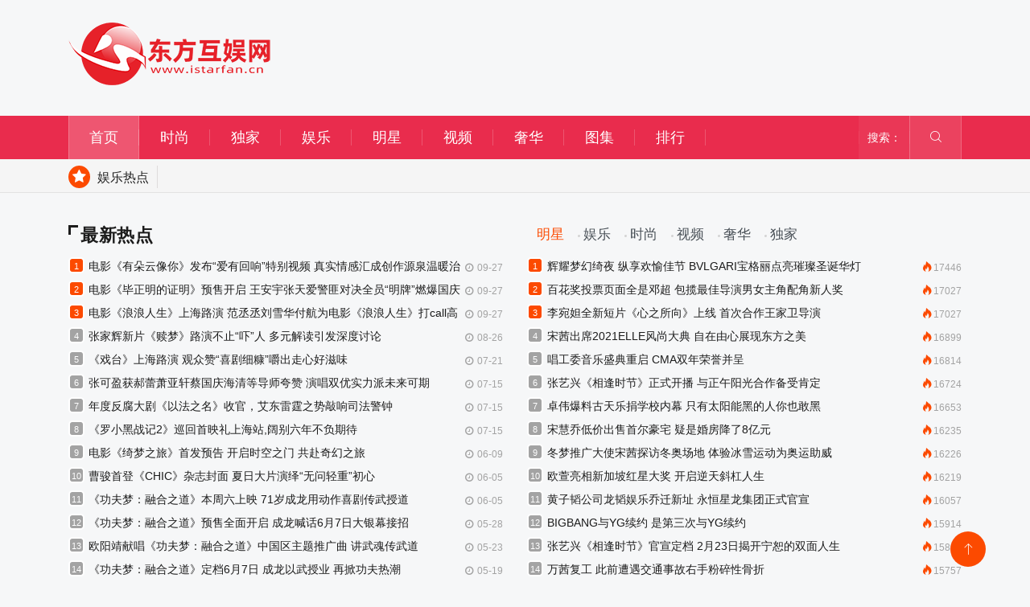

--- FILE ---
content_type: text/html
request_url: https://istarfan.cn/hot.html
body_size: 15864
content:
<!DOCTYPE html>
<html>
<head>
		<meta charset="utf-8">
	<title>娱乐热点_时尚潮流排行榜_IStarFan东方互娱网</title>
	<meta name="keywords" content="[!--pagekey--]"/>
	<meta name="description" content="[!--pagedes--]"/>
	<meta http-equiv="X-UA-Compatible" content="IE=edge">
	<meta name="viewport" content="width=device-width, initial-scale=1, shrink-to-fit=no">
	<link rel="shortcut icon" href="/skin/default/images/favicon.ico" type="image/x-icon">
	<link rel="icon" href="/skin/default/images/favicon.ico" type="image/x-icon">
	<link rel="stylesheet" href="/skin/default/css/bootstrap.min.css">
	<link rel="stylesheet" href="/skin/default/css/iconfonts.css">
	<link rel="stylesheet" href="/skin/default/css/font-awesome.min.css">
	<link rel="stylesheet" href="/skin/default/css/owl.carousel.min.css">
	<link rel="stylesheet" href="/skin/default/css/owl.theme.default.min.css">
	<link rel="stylesheet" href="/skin/default/css/magnific-popup.css">
	<link rel="stylesheet" href="/skin/default/css/style.css">
	<link rel="stylesheet" href="/skin/default/css/responsive.css">
	<link rel="stylesheet" href="/skin/default/css/colorbox.css">
</head>
<body>
	<!-- Header start -->
	<header id="header" class="header">
		<div class="container">
			<div class="row align-items-center justify-content-between">
				<div class="col-md-3 col-sm-12">
					<div class="logo">
						 <a href="https://www.istarfan.cn/">
							<img src="/skin/default/images/logos/logo.png" alt="东方互娱网Istarfan.cn">
						 </a>
					</div>
				</div><!-- logo col end -->

				<div class="col-md-8 col-sm-12 header-right">
					<script type="text/javascript" src="/d/js/acmsd/thea6.js"></script>
				</div><!-- header right end -->
			</div><!-- Row end -->
		</div><!-- Logo and banner area end -->
	</header><!--/ Header end -->

	<div class="main-nav clearfix">
		<div class="container">
			<div class="justify-content-between">
				<nav class="navbar navbar-expand-lg col-lg-9">
					<div class="site-nav-inner float-left">
					<button class="navbar-toggler" type="button" data-toggle="collapse" data-target="#navbarSupportedContent" aria-controls="navbarSupportedContent" aria-expanded="true" aria-label="Toggle navigation">
						<span class="fa fa-bars"></span>
					</button>
					   <!-- End of Navbar toggler -->
					   <div id="navbarSupportedContent" class="collapse navbar-collapse navbar-responsive-collapse">
							<ul class="nav navbar-nav">
								<li class='hover'>
									<a href="/">首页</a>
								</li>
								
								<li >
									<a href="/fashion/">时尚</a>
								</li>
								
								<li >
									<a href="/exclusive/">独家</a>
								</li>
								
								<li >
									<a href="/ent/">娱乐</a>
								</li>
								
								<li >
									<a href="/star/">明星</a>
								</li>
								
								<li >
									<a href="/video/">视频</a>
								</li>
								
								<li >
									<a href="/luxury/">奢华</a>
								</li>
								
								<li >
									<a href="/pic/">图集</a>
								</li>
																<li>
									<a href="/hot.html">排行</a>
								</li>
							</ul><!--/ Nav ul end -->
						</div><!--/ Collapse end -->

					</div><!-- Site Navbar inner end -->
				</nav><!--/ Navigation end -->

				<div class="col-lg-3 text-right nav-social-wrap">
					<div class="top-tips">
						<span>搜索：</span>
					</div>
					<div class="nav-search">
						<a href="#search-popup" class="xs-modal-popup">
							<i class="icon icon-search1"></i>
						</a>
					</div><!-- Search end -->
						
					<div class="zoom-anim-dialog mfp-hide modal-searchPanel ts-search-form" id="search-popup">
						<div class="modal-dialog modal-lg">
							<div class="modal-content">
								<div class="xs-search-panel">
									<form class="ts-search-group" action="/e/search/index.php" method="post" name="searchform" id="searchform">
										<div class="input-group">
											<input type="search" id="keyboard" class="form-control" name="keyboard" value="" placeholder="搜索明星、品牌、事件">
											<input type="hidden" name="show" value="title,smalltext">
											<button class="input-group-btn search-button" type="submit" value="搜 索" name="submit" target="blank">
												<i class="icon icon-search1"></i>
											</button>
										</div>
									</form>
								</div>
							</div>
						</div>
					</div><!-- End xs modal -->
				</div>
			</div><!--/ Row end -->
		</div><!--/ Container end -->
	</div><!-- Menu wrapper end -->
	<div class="trending-bar trending-light d-md-block">
		<div class="container">
			<div class="row justify-content-between">
				<div class="col-md-12 text-center text-md-left">
					<p class="trending-title"><i class="tsicon fa fa-star"></i> 娱乐热点</p>
					<div id="trending-slide" class="owl-carousel owl-theme trending-slide">
						<div class="item">
						   <div class="post-content">						      <h2 class="post-title title-small">
						         <a href="/star/news/1356.html" target="_blank"></a>
						      </h2>						      <h2 class="post-title title-small">
						         <a href="/star/news/1355.html" target="_blank"></a>
						      </h2>						      <h2 class="post-title title-small">
						         <a href="/star/news/1348.html" target="_blank"></a>
						      </h2>						      <h2 class="post-title title-small">
						         <a href="/star/news/1345.html" target="_blank"></a>
						      </h2>						      <h2 class="post-title title-small">
						         <a href="/star/news/1344.html" target="_blank"></a>
						      </h2>						      <h2 class="post-title title-small">
						         <a href="/star/news/1334.html" target="_blank"></a>
						      </h2>						   </div><!-- Post content end -->
						</div>
						<div class="item">
						   <div class="post-content">						      <h2 class="post-title title-small">
						         <a href="/star/news/1333.html" target="_blank"></a>
						      </h2>						      <h2 class="post-title title-small">
						         <a href="/star/news/1332.html" target="_blank"></a>
						      </h2>						      <h2 class="post-title title-small">
						         <a href="/star/news/1324.html" target="_blank"></a>
						      </h2>						      <h2 class="post-title title-small">
						         <a href="/star/news/1322.html" target="_blank"></a>
						      </h2>						      <h2 class="post-title title-small">
						         <a href="/star/news/1316.html" target="_blank"></a>
						      </h2>						      <h2 class="post-title title-small">
						         <a href="/star/news/1301.html" target="_blank"></a>
						      </h2>						   </div><!-- Post content end -->
						</div>
						<div class="item">
						   <div class="post-content">						      <h2 class="post-title title-small">
						         <a href="/star/news/1296.html" target="_blank"></a>
						      </h2>						      <h2 class="post-title title-small">
						         <a href="/star/news/1267.html" target="_blank"></a>
						      </h2>						      <h2 class="post-title title-small">
						         <a href="/star/news/1263.html" target="_blank"></a>
						      </h2>						      <h2 class="post-title title-small">
						         <a href="/star/news/1257.html" target="_blank"></a>
						      </h2>						      <h2 class="post-title title-small">
						         <a href="/star/news/1250.html" target="_blank"></a>
						      </h2>						      <h2 class="post-title title-small">
						         <a href="/star/news/1159.html" target="_blank"></a>
						      </h2>						   </div><!-- Post content end -->
						</div>
					</div><!-- Carousel end -->
				</div><!-- Col end -->
			</div><!--/ Row end -->
		</div><!--/ Container end -->
	</div><!--/ 滚动 end -->
	<!--排行榜-->
	<section class="block-wrapper post-rank rankmain">
		<div class="container">
			<div class="row ts-gutter-30">
				<div class="col-lg-6 col-md-12">
				    <section class="block-wrapper no-padding">
						<h2 class="block-title">
							<span class="title-angle-shap">最新热点</span>
						</h2>
						<div class="list-post-block">
						 <ul class="list-post">
							<li>
							 <div class="post-block-style media">
									<div class="post-num">
										<span class="post-count bg1">1</span>
									</div><!-- Post thumb end -->
									 <div class="post-content media-body">
										<h2 class="post-title">
											<a href="/ent/movie/1385.html" target="_blank">电影《有朵云像你》发布“爱有回响”特别视频 真实情感汇成创作源泉温暖治愈观众</a>
										</h2>
									 </div><!-- Post content end -->
									 <div class="post-meta">
										<span class="post-date"><i class="fa fa-clock-o"></i>09-27</span>
									 </div>
							 </div><!-- Post block style end -->
							</li><li>
							 <div class="post-block-style media">
									<div class="post-num">
										<span class="post-count bg2">2</span>
									</div><!-- Post thumb end -->
									 <div class="post-content media-body">
										<h2 class="post-title">
											<a href="/ent/movie/1384.html" target="_blank">​电影《毕正明的证明》预售开启 王安宇张天爱警匪对决全员“明牌”燃爆国庆</a>
										</h2>
									 </div><!-- Post content end -->
									 <div class="post-meta">
										<span class="post-date"><i class="fa fa-clock-o"></i>09-27</span>
									 </div>
							 </div><!-- Post block style end -->
							</li><li>
							 <div class="post-block-style media">
									<div class="post-num">
										<span class="post-count bg3">3</span>
									</div><!-- Post thumb end -->
									 <div class="post-content media-body">
										<h2 class="post-title">
											<a href="/ent/movie/1383.html" target="_blank">​电影《浪浪人生》上海路演 范丞丞刘雪华付航为电影《浪浪人生》打call高喊passion</a>
										</h2>
									 </div><!-- Post content end -->
									 <div class="post-meta">
										<span class="post-date"><i class="fa fa-clock-o"></i>09-27</span>
									 </div>
							 </div><!-- Post block style end -->
							</li><li>
							 <div class="post-block-style media">
									<div class="post-num">
										<span class="post-count bg4">4</span>
									</div><!-- Post thumb end -->
									 <div class="post-content media-body">
										<h2 class="post-title">
											<a href="/ent/movie/1382.html" target="_blank">张家辉新片《赎梦》路演不止“吓”人 多元解读引发深度讨论</a>
										</h2>
									 </div><!-- Post content end -->
									 <div class="post-meta">
										<span class="post-date"><i class="fa fa-clock-o"></i>08-26</span>
									 </div>
							 </div><!-- Post block style end -->
							</li><li>
							 <div class="post-block-style media">
									<div class="post-num">
										<span class="post-count bg5">5</span>
									</div><!-- Post thumb end -->
									 <div class="post-content media-body">
										<h2 class="post-title">
											<a href="/ent/movie/1381.html" target="_blank">《戏台》上海路演 观众赞“喜剧细糠”嚼出走心好滋味</a>
										</h2>
									 </div><!-- Post content end -->
									 <div class="post-meta">
										<span class="post-date"><i class="fa fa-clock-o"></i>07-21</span>
									 </div>
							 </div><!-- Post block style end -->
							</li><li>
							 <div class="post-block-style media">
									<div class="post-num">
										<span class="post-count bg6">6</span>
									</div><!-- Post thumb end -->
									 <div class="post-content media-body">
										<h2 class="post-title">
											<a href="/ent/music/1380.html" target="_blank">​张可盈获郝蕾萧亚轩蔡国庆海清等导师夸赞 演唱双优实力派未来可期</a>
										</h2>
									 </div><!-- Post content end -->
									 <div class="post-meta">
										<span class="post-date"><i class="fa fa-clock-o"></i>07-15</span>
									 </div>
							 </div><!-- Post block style end -->
							</li><li>
							 <div class="post-block-style media">
									<div class="post-num">
										<span class="post-count bg7">7</span>
									</div><!-- Post thumb end -->
									 <div class="post-content media-body">
										<h2 class="post-title">
											<a href="/ent/tv/1379.html" target="_blank">​年度反腐大剧《以法之名》收官，艾东雷霆之势敲响司法警钟</a>
										</h2>
									 </div><!-- Post content end -->
									 <div class="post-meta">
										<span class="post-date"><i class="fa fa-clock-o"></i>07-15</span>
									 </div>
							 </div><!-- Post block style end -->
							</li><li>
							 <div class="post-block-style media">
									<div class="post-num">
										<span class="post-count bg8">8</span>
									</div><!-- Post thumb end -->
									 <div class="post-content media-body">
										<h2 class="post-title">
											<a href="/ent/movie/1378.html" target="_blank">《罗小黑战记2》巡回首映礼上海站,阔别六年不负期待</a>
										</h2>
									 </div><!-- Post content end -->
									 <div class="post-meta">
										<span class="post-date"><i class="fa fa-clock-o"></i>07-15</span>
									 </div>
							 </div><!-- Post block style end -->
							</li><li>
							 <div class="post-block-style media">
									<div class="post-num">
										<span class="post-count bg9">9</span>
									</div><!-- Post thumb end -->
									 <div class="post-content media-body">
										<h2 class="post-title">
											<a href="/ent/movie/1377.html" target="_blank">​电影《绮梦之旅》首发预告 开启时空之门 共赴奇幻之旅</a>
										</h2>
									 </div><!-- Post content end -->
									 <div class="post-meta">
										<span class="post-date"><i class="fa fa-clock-o"></i>06-09</span>
									 </div>
							 </div><!-- Post block style end -->
							</li><li>
							 <div class="post-block-style media">
									<div class="post-num">
										<span class="post-count bg10">10</span>
									</div><!-- Post thumb end -->
									 <div class="post-content media-body">
										<h2 class="post-title">
											<a href="/star/fashion/1376.html" target="_blank">曹骏首登《CHIC》杂志封面 夏日大片演绎“无问轻重”初心</a>
										</h2>
									 </div><!-- Post content end -->
									 <div class="post-meta">
										<span class="post-date"><i class="fa fa-clock-o"></i>06-05</span>
									 </div>
							 </div><!-- Post block style end -->
							</li><li>
							 <div class="post-block-style media">
									<div class="post-num">
										<span class="post-count bg11">11</span>
									</div><!-- Post thumb end -->
									 <div class="post-content media-body">
										<h2 class="post-title">
											<a href="/ent/movie/1375.html" target="_blank">《功夫梦：融合之道》本周六上映 71岁成龙用动作喜剧传武授道</a>
										</h2>
									 </div><!-- Post content end -->
									 <div class="post-meta">
										<span class="post-date"><i class="fa fa-clock-o"></i>06-05</span>
									 </div>
							 </div><!-- Post block style end -->
							</li><li>
							 <div class="post-block-style media">
									<div class="post-num">
										<span class="post-count bg12">12</span>
									</div><!-- Post thumb end -->
									 <div class="post-content media-body">
										<h2 class="post-title">
											<a href="/ent/movie/1374.html" target="_blank">《功夫梦：融合之道》预售全面开启 成龙喊话6月7日大银幕接招</a>
										</h2>
									 </div><!-- Post content end -->
									 <div class="post-meta">
										<span class="post-date"><i class="fa fa-clock-o"></i>05-28</span>
									 </div>
							 </div><!-- Post block style end -->
							</li><li>
							 <div class="post-block-style media">
									<div class="post-num">
										<span class="post-count bg13">13</span>
									</div><!-- Post thumb end -->
									 <div class="post-content media-body">
										<h2 class="post-title">
											<a href="/ent/movie/1373.html" target="_blank">​欧阳靖献唱《功夫梦：融合之道》中国区主题推广曲 讲武魂传武道</a>
										</h2>
									 </div><!-- Post content end -->
									 <div class="post-meta">
										<span class="post-date"><i class="fa fa-clock-o"></i>05-23</span>
									 </div>
							 </div><!-- Post block style end -->
							</li><li>
							 <div class="post-block-style media">
									<div class="post-num">
										<span class="post-count bg14">14</span>
									</div><!-- Post thumb end -->
									 <div class="post-content media-body">
										<h2 class="post-title">
											<a href="/ent/movie/1372.html" target="_blank">《功夫梦：融合之道》定档6月7日 成龙以武授业 再掀功夫热潮</a>
										</h2>
									 </div><!-- Post content end -->
									 <div class="post-meta">
										<span class="post-date"><i class="fa fa-clock-o"></i>05-19</span>
									 </div>
							 </div><!-- Post block style end -->
							</li><li>
							 <div class="post-block-style media">
									<div class="post-num">
										<span class="post-count bg15">15</span>
									</div><!-- Post thumb end -->
									 <div class="post-content media-body">
										<h2 class="post-title">
											<a href="/ent/tv/1371.html" target="_blank">爆款预定！美光影业精品短剧《宴律，你的白月光回国了》即将上线</a>
										</h2>
									 </div><!-- Post content end -->
									 <div class="post-meta">
										<span class="post-date"><i class="fa fa-clock-o"></i>05-17</span>
									 </div>
							 </div><!-- Post block style end -->
							</li><li>
							 <div class="post-block-style media">
									<div class="post-num">
										<span class="post-count bg16">16</span>
									</div><!-- Post thumb end -->
									 <div class="post-content media-body">
										<h2 class="post-title">
											<a href="/ent/tv/1370.html" target="_blank">青春励志短剧《泳无止境》：逐梦泳池，共赴情感与热血交织之约</a>
										</h2>
									 </div><!-- Post content end -->
									 <div class="post-meta">
										<span class="post-date"><i class="fa fa-clock-o"></i>05-09</span>
									 </div>
							 </div><!-- Post block style end -->
							</li><li>
							 <div class="post-block-style media">
									<div class="post-num">
										<span class="post-count bg17">17</span>
									</div><!-- Post thumb end -->
									 <div class="post-content media-body">
										<h2 class="post-title">
											<a href="/ent/movie/1369.html" target="_blank">《水饺皇后》上海路演 马丽温情回应粉丝疑虑 称不会影响与沈腾合作</a>
										</h2>
									 </div><!-- Post content end -->
									 <div class="post-meta">
										<span class="post-date"><i class="fa fa-clock-o"></i>05-05</span>
									 </div>
							 </div><!-- Post block style end -->
							</li><li>
							 <div class="post-block-style media">
									<div class="post-num">
										<span class="post-count bg18">18</span>
									</div><!-- Post thumb end -->
									 <div class="post-content media-body">
										<h2 class="post-title">
											<a href="/ent/movie/1368.html" target="_blank">科幻动画巅峰之作《攻壳机动队》4K修复版定档5月10日全国艺联专线上映</a>
										</h2>
									 </div><!-- Post content end -->
									 <div class="post-meta">
										<span class="post-date"><i class="fa fa-clock-o"></i>04-25</span>
									 </div>
							 </div><!-- Post block style end -->
							</li><li>
							 <div class="post-block-style media">
									<div class="post-num">
										<span class="post-count bg19">19</span>
									</div><!-- Post thumb end -->
									 <div class="post-content media-body">
										<h2 class="post-title">
											<a href="/ent/movie/1367.html" target="_blank">曹骏从沉香到豹妖！《无忧渡》诠释妖族兄长子空</a>
										</h2>
									 </div><!-- Post content end -->
									 <div class="post-meta">
										<span class="post-date"><i class="fa fa-clock-o"></i>04-22</span>
									 </div>
							 </div><!-- Post block style end -->
							</li><li>
							 <div class="post-block-style media">
									<div class="post-num">
										<span class="post-count bg20">20</span>
									</div><!-- Post thumb end -->
									 <div class="post-content media-body">
										<h2 class="post-title">
											<a href="/ent/movie/1366.html" target="_blank">电影《阳光照耀青春里》今日“疯狂”上映，看肖央春夏陈明昊蒋奇明展现绝佳精神状态</a>
										</h2>
									 </div><!-- Post content end -->
									 <div class="post-meta">
										<span class="post-date"><i class="fa fa-clock-o"></i>04-04</span>
									 </div>
							 </div><!-- Post block style end -->
							</li><li>
							 <div class="post-block-style media">
									<div class="post-num">
										<span class="post-count bg21">21</span>
									</div><!-- Post thumb end -->
									 <div class="post-content media-body">
										<h2 class="post-title">
											<a href="/ent/movie/1365.html" target="_blank">《功夫梦：融合之道》曝全新预告 成龙助力华裔少年反击霸凌</a>
										</h2>
									 </div><!-- Post content end -->
									 <div class="post-meta">
										<span class="post-date"><i class="fa fa-clock-o"></i>04-02</span>
									 </div>
							 </div><!-- Post block style end -->
							</li><li>
							 <div class="post-block-style media">
									<div class="post-num">
										<span class="post-count bg22">22</span>
									</div><!-- Post thumb end -->
									 <div class="post-content media-body">
										<h2 class="post-title">
											<a href="/ent/music/1364.html" target="_blank">洛琦全新单曲《相拥在一起》温暖上线 传递爱与希望</a>
										</h2>
									 </div><!-- Post content end -->
									 <div class="post-meta">
										<span class="post-date"><i class="fa fa-clock-o"></i>03-31</span>
									 </div>
							 </div><!-- Post block style end -->
							</li><li>
							 <div class="post-block-style media">
									<div class="post-num">
										<span class="post-count bg23">23</span>
									</div><!-- Post thumb end -->
									 <div class="post-content media-body">
										<h2 class="post-title">
											<a href="/ent/movie/1363.html" target="_blank">电影《二龙湖水怪》定档，大尺度喜剧电影爆笑来袭</a>
										</h2>
									 </div><!-- Post content end -->
									 <div class="post-meta">
										<span class="post-date"><i class="fa fa-clock-o"></i>03-27</span>
									 </div>
							 </div><!-- Post block style end -->
							</li><li>
							 <div class="post-block-style media">
									<div class="post-num">
										<span class="post-count bg24">24</span>
									</div><!-- Post thumb end -->
									 <div class="post-content media-body">
										<h2 class="post-title">
											<a href="/ent/movie/1362.html" target="_blank">电影《阳光照耀青春里》预售开启 肖央春夏陈明昊蒋奇明邀你“拥抱发疯的自己”</a>
										</h2>
									 </div><!-- Post content end -->
									 <div class="post-meta">
										<span class="post-date"><i class="fa fa-clock-o"></i>03-27</span>
									 </div>
							 </div><!-- Post block style end -->
							</li><li>
							 <div class="post-block-style media">
									<div class="post-num">
										<span class="post-count bg25">25</span>
									</div><!-- Post thumb end -->
									 <div class="post-content media-body">
										<h2 class="post-title">
											<a href="/ent/movie/1361.html" target="_blank">电影《阳光照耀青春里》聚焦“不一样的人” 肖央春夏陈明昊蒋奇明开启“伟大冒险”</a>
										</h2>
									 </div><!-- Post content end -->
									 <div class="post-meta">
										<span class="post-date"><i class="fa fa-clock-o"></i>03-19</span>
									 </div>
							 </div><!-- Post block style end -->
							</li><li>
							 <div class="post-block-style media">
									<div class="post-num">
										<span class="post-count bg26">26</span>
									</div><!-- Post thumb end -->
									 <div class="post-content media-body">
										<h2 class="post-title">
											<a href="/ent/movie/1360.html" target="_blank">电影《阳光照耀青春里》定档4月4日 肖央春夏陈明昊蒋奇明“精神抖擞”联手“突围”</a>
										</h2>
									 </div><!-- Post content end -->
									 <div class="post-meta">
										<span class="post-date"><i class="fa fa-clock-o"></i>03-10</span>
									 </div>
							 </div><!-- Post block style end -->
							</li><li>
							 <div class="post-block-style media">
									<div class="post-num">
										<span class="post-count bg27">27</span>
									</div><!-- Post thumb end -->
									 <div class="post-content media-body">
										<h2 class="post-title">
											<a href="/ent/music/1359.html" target="_blank">UNISON SQUARE GARDEN携新曲《傍若のカリスマ》，迈向未来！</a>
										</h2>
									 </div><!-- Post content end -->
									 <div class="post-meta">
										<span class="post-date"><i class="fa fa-clock-o"></i>03-06</span>
									 </div>
							 </div><!-- Post block style end -->
							</li><li>
							 <div class="post-block-style media">
									<div class="post-num">
										<span class="post-count bg28">28</span>
									</div><!-- Post thumb end -->
									 <div class="post-content media-body">
										<h2 class="post-title">
											<a href="/ent/movie/1358.html" target="_blank">《阿甘正传》原班人马重磅回归 电影《此心安处》官宣定档4月11日</a>
										</h2>
									 </div><!-- Post content end -->
									 <div class="post-meta">
										<span class="post-date"><i class="fa fa-clock-o"></i>03-06</span>
									 </div>
							 </div><!-- Post block style end -->
							</li><li>
							 <div class="post-block-style media">
									<div class="post-num">
										<span class="post-count bg29">29</span>
									</div><!-- Post thumb end -->
									 <div class="post-content media-body">
										<h2 class="post-title">
											<a href="/star/fashion/1357.html" target="_blank">宇宙009男团闪耀抖音直播盛典 携梦跃入全新征程</a>
										</h2>
									 </div><!-- Post content end -->
									 <div class="post-meta">
										<span class="post-date"><i class="fa fa-clock-o"></i>03-03</span>
									 </div>
							 </div><!-- Post block style end -->
							</li><li>
							 <div class="post-block-style media">
									<div class="post-num">
										<span class="post-count bg30">30</span>
									</div><!-- Post thumb end -->
									 <div class="post-content media-body">
										<h2 class="post-title">
											<a href="/star/news/1356.html" target="_blank">百事走进重庆火锅江湖，碰撞山城“巴适”魅力，开启美食文化之旅</a>
										</h2>
									 </div><!-- Post content end -->
									 <div class="post-meta">
										<span class="post-date"><i class="fa fa-clock-o"></i>01-17</span>
									 </div>
							 </div><!-- Post block style end -->
							</li><!-- Li 1 end -->
							</ul><!-- List post end -->
						</div><!-- hot rank end -->
							<!-- Col 1 end -->
				<!-- Sidebar Col end -->
	                </section><!-- 奢华 end -->
				</div><!-- Sidebar Col end -->
				<div class="col-lg-6 col-md-12">
					<div class="sidebar-widget featured-tab post-tab mb-0">
						<ul class="nav nav-tabs">
						   <li class="nav-item">
								<a class="nav-link animated active fadeIn" href="#post_tab_a" data-toggle="tab">
									<span class="tab-head">
										<span class="tab-text-title">明星</span>					
									</span>
								</a>
							</li>
							<li class="nav-item">
								<a class="nav-link animated fadeIn" href="#post_tab_b" data-toggle="tab">
									<span class="tab-head">
										<span class="tab-text-title">娱乐</span>					
									</span>
								</a>
							</li>
							<li class="nav-item">
								<a class="nav-link animated fadeIn" href="#post_tab_c" data-toggle="tab">
									<span class="tab-head">
										<span class="tab-text-title">时尚</span>					
									</span>
								</a>
							</li>
							<li class="nav-item">
								<a class="nav-link animated fadeIn" href="#post_tab_d" data-toggle="tab">
									<span class="tab-head">
										<span class="tab-text-title">视频</span>					
									</span>
								</a>
							</li>
							<li class="nav-item">
								<a class="nav-link animated fadeIn" href="#post_tab_e" data-toggle="tab">
									<span class="tab-head">
										<span class="tab-text-title">奢华</span>					
									</span>
								</a>
							</li>
							<li class="nav-item">
								<a class="nav-link animated fadeIn" href="#post_tab_f" data-toggle="tab">
									<span class="tab-head">
										<span class="tab-text-title">独家</span>					
									</span>
								</a>
							</li>
						</ul>
						<div class="gap-40 d-none d-md-block"></div>
						<div class="row">
							<div class="col-12">
								<div class="tab-content">
								<div class="tab-pane active animated fadeInRight" id="post_tab_a">
								 <div class="row">
						           <div class="col-12">
									<div class="list-post-block">
									 <ul class="list-post">
										<li>
										 <div class="post-block-style media">
												<div class="post-num">
													<span class="post-count bg1">1</span>
												</div><!-- Post thumb end -->
												 <div class="post-content media-body">
													<h2 class="post-title">
														<a href="/star/news/1159.html" target="_blank">辉耀梦幻绮夜 纵享欢愉佳节  BVLGARI宝格丽点亮璀璨圣诞华灯</a>
													</h2>
												 </div><!-- Post content end -->
												 <div class="post-meta">
													<span class="post-date"><i class="icon icon-fire"></i>17446</span>
												 </div>
										 </div><!-- Post block style end -->
										</li><li>
										 <div class="post-block-style media">
												<div class="post-num">
													<span class="post-count bg2">2</span>
												</div><!-- Post thumb end -->
												 <div class="post-content media-body">
													<h2 class="post-title">
														<a href="/star/news/420.html" target="_blank">百花奖投票页面全是邓超 包揽最佳导演男女主角配角新人奖</a>
													</h2>
												 </div><!-- Post content end -->
												 <div class="post-meta">
													<span class="post-date"><i class="icon icon-fire"></i>17027</span>
												 </div>
										 </div><!-- Post block style end -->
										</li><li>
										 <div class="post-block-style media">
												<div class="post-num">
													<span class="post-count bg3">3</span>
												</div><!-- Post thumb end -->
												 <div class="post-content media-body">
													<h2 class="post-title">
														<a href="/star/news/675.html" target="_blank">李宛妲全新短片《心之所向》上线 首次合作王家卫导演</a>
													</h2>
												 </div><!-- Post content end -->
												 <div class="post-meta">
													<span class="post-date"><i class="icon icon-fire"></i>17027</span>
												 </div>
										 </div><!-- Post block style end -->
										</li><li>
										 <div class="post-block-style media">
												<div class="post-num">
													<span class="post-count bg4">4</span>
												</div><!-- Post thumb end -->
												 <div class="post-content media-body">
													<h2 class="post-title">
														<a href="/star/fashion/930.html" target="_blank">宋茜出席2021ELLE风尚大典 自在由心展现东方之美</a>
													</h2>
												 </div><!-- Post content end -->
												 <div class="post-meta">
													<span class="post-date"><i class="icon icon-fire"></i>16899</span>
												 </div>
										 </div><!-- Post block style end -->
										</li><li>
										 <div class="post-block-style media">
												<div class="post-num">
													<span class="post-count bg5">5</span>
												</div><!-- Post thumb end -->
												 <div class="post-content media-body">
													<h2 class="post-title">
														<a href="/star/fashion/911.html" target="_blank">唱工委音乐盛典重启 CMA双年荣誉并呈</a>
													</h2>
												 </div><!-- Post content end -->
												 <div class="post-meta">
													<span class="post-date"><i class="icon icon-fire"></i>16814</span>
												 </div>
										 </div><!-- Post block style end -->
										</li><li>
										 <div class="post-block-style media">
												<div class="post-num">
													<span class="post-count bg6">6</span>
												</div><!-- Post thumb end -->
												 <div class="post-content media-body">
													<h2 class="post-title">
														<a href="/star/fashion/1018.html" target="_blank">张艺兴《相逢时节》正式开播 与正午阳光合作备受肯定</a>
													</h2>
												 </div><!-- Post content end -->
												 <div class="post-meta">
													<span class="post-date"><i class="icon icon-fire"></i>16724</span>
												 </div>
										 </div><!-- Post block style end -->
										</li><li>
										 <div class="post-block-style media">
												<div class="post-num">
													<span class="post-count bg7">7</span>
												</div><!-- Post thumb end -->
												 <div class="post-content media-body">
													<h2 class="post-title">
														<a href="/star/news/470.html" target="_blank">卓伟爆料古天乐捐学校内幕 只有太阳能黑的人你也敢黑</a>
													</h2>
												 </div><!-- Post content end -->
												 <div class="post-meta">
													<span class="post-date"><i class="icon icon-fire"></i>16653</span>
												 </div>
										 </div><!-- Post block style end -->
										</li><li>
										 <div class="post-block-style media">
												<div class="post-num">
													<span class="post-count bg8">8</span>
												</div><!-- Post thumb end -->
												 <div class="post-content media-body">
													<h2 class="post-title">
														<a href="/star/news/352.html" target="_blank">宋慧乔低价出售首尔豪宅 疑是婚房降了8亿元</a>
													</h2>
												 </div><!-- Post content end -->
												 <div class="post-meta">
													<span class="post-date"><i class="icon icon-fire"></i>16235</span>
												 </div>
										 </div><!-- Post block style end -->
										</li><li>
										 <div class="post-block-style media">
												<div class="post-num">
													<span class="post-count bg9">9</span>
												</div><!-- Post thumb end -->
												 <div class="post-content media-body">
													<h2 class="post-title">
														<a href="/star/news/727.html" target="_blank">冬梦推广大使宋茜探访冬奥场地 体验冰雪运动为奥运助威</a>
													</h2>
												 </div><!-- Post content end -->
												 <div class="post-meta">
													<span class="post-date"><i class="icon icon-fire"></i>16226</span>
												 </div>
										 </div><!-- Post block style end -->
										</li><li>
										 <div class="post-block-style media">
												<div class="post-num">
													<span class="post-count bg10">10</span>
												</div><!-- Post thumb end -->
												 <div class="post-content media-body">
													<h2 class="post-title">
														<a href="/star/news/726.html" target="_blank">欧萱亮相新加坡红星大奖  开启逆天斜杠人生</a>
													</h2>
												 </div><!-- Post content end -->
												 <div class="post-meta">
													<span class="post-date"><i class="icon icon-fire"></i>16219</span>
												 </div>
										 </div><!-- Post block style end -->
										</li><li>
										 <div class="post-block-style media">
												<div class="post-num">
													<span class="post-count bg11">11</span>
												</div><!-- Post thumb end -->
												 <div class="post-content media-body">
													<h2 class="post-title">
														<a href="/star/news/751.html" target="_blank">黄子韬公司龙韬娱乐乔迁新址 永恒星龙集团正式官宣</a>
													</h2>
												 </div><!-- Post content end -->
												 <div class="post-meta">
													<span class="post-date"><i class="icon icon-fire"></i>16057</span>
												 </div>
										 </div><!-- Post block style end -->
										</li><li>
										 <div class="post-block-style media">
												<div class="post-num">
													<span class="post-count bg12">12</span>
												</div><!-- Post thumb end -->
												 <div class="post-content media-body">
													<h2 class="post-title">
														<a href="/star/news/321.html" target="_blank">BIGBANG与YG续约 是第三次与YG续约</a>
													</h2>
												 </div><!-- Post content end -->
												 <div class="post-meta">
													<span class="post-date"><i class="icon icon-fire"></i>15914</span>
												 </div>
										 </div><!-- Post block style end -->
										</li><li>
										 <div class="post-block-style media">
												<div class="post-num">
													<span class="post-count bg13">13</span>
												</div><!-- Post thumb end -->
												 <div class="post-content media-body">
													<h2 class="post-title">
														<a href="/star/fashion/1013.html" target="_blank">张艺兴《相逢时节》官宣定档 2月23日揭开宁恕的双面人生</a>
													</h2>
												 </div><!-- Post content end -->
												 <div class="post-meta">
													<span class="post-date"><i class="icon icon-fire"></i>15856</span>
												 </div>
										 </div><!-- Post block style end -->
										</li><li>
										 <div class="post-block-style media">
												<div class="post-num">
													<span class="post-count bg14">14</span>
												</div><!-- Post thumb end -->
												 <div class="post-content media-body">
													<h2 class="post-title">
														<a href="/star/news/422.html" target="_blank">万茜复工 此前遭遇交通事故右手粉碎性骨折</a>
													</h2>
												 </div><!-- Post content end -->
												 <div class="post-meta">
													<span class="post-date"><i class="icon icon-fire"></i>15757</span>
												 </div>
										 </div><!-- Post block style end -->
										</li><li>
										 <div class="post-block-style media">
												<div class="post-num">
													<span class="post-count bg15">15</span>
												</div><!-- Post thumb end -->
												 <div class="post-content media-body">
													<h2 class="post-title">
														<a href="/star/fashion/1025.html" target="_blank">“当我们混在一起”3月12日正式开展，用轻松幽默的方式迎接春日</a>
													</h2>
												 </div><!-- Post content end -->
												 <div class="post-meta">
													<span class="post-date"><i class="icon icon-fire"></i>15492</span>
												 </div>
										 </div><!-- Post block style end -->
										</li><li>
										 <div class="post-block-style media">
												<div class="post-num">
													<span class="post-count bg16">16</span>
												</div><!-- Post thumb end -->
												 <div class="post-content media-body">
													<h2 class="post-title">
														<a href="/star/fashion/966.html" target="_blank">程潇《卿卿我心》《良言写意》连播圆满收官 多面角色反差带来全新突破</a>
													</h2>
												 </div><!-- Post content end -->
												 <div class="post-meta">
													<span class="post-date"><i class="icon icon-fire"></i>15480</span>
												 </div>
										 </div><!-- Post block style end -->
										</li><li>
										 <div class="post-block-style media">
												<div class="post-num">
													<span class="post-count bg17">17</span>
												</div><!-- Post thumb end -->
												 <div class="post-content media-body">
													<h2 class="post-title">
														<a href="/star/fashion/791.html" target="_blank">张艺兴解锁世界顶级视听品牌 成为中国区首位全球品牌代言人</a>
													</h2>
												 </div><!-- Post content end -->
												 <div class="post-meta">
													<span class="post-date"><i class="icon icon-fire"></i>15459</span>
												 </div>
										 </div><!-- Post block style end -->
										</li><li>
										 <div class="post-block-style media">
												<div class="post-num">
													<span class="post-count bg18">18</span>
												</div><!-- Post thumb end -->
												 <div class="post-content media-body">
													<h2 class="post-title">
														<a href="/star/news/430.html" target="_blank">文旅局回应郭京飞王珞丹坐雕塑：非文物可以坐</a>
													</h2>
												 </div><!-- Post content end -->
												 <div class="post-meta">
													<span class="post-date"><i class="icon icon-fire"></i>15227</span>
												 </div>
										 </div><!-- Post block style end -->
										</li><li>
										 <div class="post-block-style media">
												<div class="post-num">
													<span class="post-count bg19">19</span>
												</div><!-- Post thumb end -->
												 <div class="post-content media-body">
													<h2 class="post-title">
														<a href="/star/news/926.html" target="_blank">唱工委音乐盛典向阳“双生” 总召集人就位启动申报</a>
													</h2>
												 </div><!-- Post content end -->
												 <div class="post-meta">
													<span class="post-date"><i class="icon icon-fire"></i>15209</span>
												 </div>
										 </div><!-- Post block style end -->
										</li><li>
										 <div class="post-block-style media">
												<div class="post-num">
													<span class="post-count bg20">20</span>
												</div><!-- Post thumb end -->
												 <div class="post-content media-body">
													<h2 class="post-title">
														<a href="/star/news/1023.html" target="_blank">潮流艺术家Mr.Likey三月空降北京，颠覆你的童年记忆</a>
													</h2>
												 </div><!-- Post content end -->
												 <div class="post-meta">
													<span class="post-date"><i class="icon icon-fire"></i>15133</span>
												 </div>
										 </div><!-- Post block style end -->
										</li><li>
										 <div class="post-block-style media">
												<div class="post-num">
													<span class="post-count bg21">21</span>
												</div><!-- Post thumb end -->
												 <div class="post-content media-body">
													<h2 class="post-title">
														<a href="/star/fashion/905.html" target="_blank">张艺兴“青耕之日”生日直播 携《三昧真火》迎而立之年</a>
													</h2>
												 </div><!-- Post content end -->
												 <div class="post-meta">
													<span class="post-date"><i class="icon icon-fire"></i>15106</span>
												 </div>
										 </div><!-- Post block style end -->
										</li><li>
										 <div class="post-block-style media">
												<div class="post-num">
													<span class="post-count bg22">22</span>
												</div><!-- Post thumb end -->
												 <div class="post-content media-body">
													<h2 class="post-title">
														<a href="/star/news/313.html" target="_blank">余文乐回应争议 称被抹黑已产品全面下架</a>
													</h2>
												 </div><!-- Post content end -->
												 <div class="post-meta">
													<span class="post-date"><i class="icon icon-fire"></i>14918</span>
												 </div>
										 </div><!-- Post block style end -->
										</li><li>
										 <div class="post-block-style media">
												<div class="post-num">
													<span class="post-count bg23">23</span>
												</div><!-- Post thumb end -->
												 <div class="post-content media-body">
													<h2 class="post-title">
														<a href="/star/fashion/885.html" target="_blank">张艺兴新EP先行曲《三昧真火》上线 以“烈火”开启M-POP音乐宇宙新篇章</a>
													</h2>
												 </div><!-- Post content end -->
												 <div class="post-meta">
													<span class="post-date"><i class="icon icon-fire"></i>14870</span>
												 </div>
										 </div><!-- Post block style end -->
										</li><li>
										 <div class="post-block-style media">
												<div class="post-num">
													<span class="post-count bg24">24</span>
												</div><!-- Post thumb end -->
												 <div class="post-content media-body">
													<h2 class="post-title">
														<a href="/star/news/580.html" target="_blank">蓝羽再度主持金鸡奖 搭档邓超沈腾超稳超默契</a>
													</h2>
												 </div><!-- Post content end -->
												 <div class="post-meta">
													<span class="post-date"><i class="icon icon-fire"></i>14795</span>
												 </div>
										 </div><!-- Post block style end -->
										</li><li>
										 <div class="post-block-style media">
												<div class="post-num">
													<span class="post-count bg25">25</span>
												</div><!-- Post thumb end -->
												 <div class="post-content media-body">
													<h2 class="post-title">
														<a href="/star/news/983.html" target="_blank">宋茜出席第十六届华语青年电影周荣誉颁发典礼 助力青春梦想</a>
													</h2>
												 </div><!-- Post content end -->
												 <div class="post-meta">
													<span class="post-date"><i class="icon icon-fire"></i>14586</span>
												 </div>
										 </div><!-- Post block style end -->
										</li><li>
										 <div class="post-block-style media">
												<div class="post-num">
													<span class="post-count bg26">26</span>
												</div><!-- Post thumb end -->
												 <div class="post-content media-body">
													<h2 class="post-title">
														<a href="/star/fashion/1035.html" target="_blank">张艺兴新歌《酒 (JIU)》全球上线 以一杯“酒”敬天长地久</a>
													</h2>
												 </div><!-- Post content end -->
												 <div class="post-meta">
													<span class="post-date"><i class="icon icon-fire"></i>14442</span>
												 </div>
										 </div><!-- Post block style end -->
										</li><li>
										 <div class="post-block-style media">
												<div class="post-num">
													<span class="post-count bg27">27</span>
												</div><!-- Post thumb end -->
												 <div class="post-content media-body">
													<h2 class="post-title">
														<a href="/star/news/342.html" target="_blank">郭碧婷再被疑怀孕 肚子已经太明显了</a>
													</h2>
												 </div><!-- Post content end -->
												 <div class="post-meta">
													<span class="post-date"><i class="icon icon-fire"></i>14403</span>
												 </div>
										 </div><!-- Post block style end -->
										</li><li>
										 <div class="post-block-style media">
												<div class="post-num">
													<span class="post-count bg28">28</span>
												</div><!-- Post thumb end -->
												 <div class="post-content media-body">
													<h2 class="post-title">
														<a href="/star/fashion/1004.html" target="_blank">张艺兴亮相2022河南春晚 与方文山合作国风歌曲《天下安康》</a>
													</h2>
												 </div><!-- Post content end -->
												 <div class="post-meta">
													<span class="post-date"><i class="icon icon-fire"></i>14375</span>
												 </div>
										 </div><!-- Post block style end -->
										</li><li>
										 <div class="post-block-style media">
												<div class="post-num">
													<span class="post-count bg29">29</span>
												</div><!-- Post thumb end -->
												 <div class="post-content media-body">
													<h2 class="post-title">
														<a href="/star/news/451.html" target="_blank">袁咏琳遇车祸 车后方被大公交车追撞</a>
													</h2>
												 </div><!-- Post content end -->
												 <div class="post-meta">
													<span class="post-date"><i class="icon icon-fire"></i>13912</span>
												 </div>
										 </div><!-- Post block style end -->
										</li><li>
										 <div class="post-block-style media">
												<div class="post-num">
													<span class="post-count bg30">30</span>
												</div><!-- Post thumb end -->
												 <div class="post-content media-body">
													<h2 class="post-title">
														<a href="/star/news/358.html" target="_blank">贾乃亮被曝新恋情 新女友富二代颜值完爆李小璐？</a>
													</h2>
												 </div><!-- Post content end -->
												 <div class="post-meta">
													<span class="post-date"><i class="icon icon-fire"></i>13880</span>
												 </div>
										 </div><!-- Post block style end -->
										</li><!-- Li 1 end -->
										</ul><!-- List post end -->
									</div><!-- hot rank end -->
								</div>
                           		<!--明星最新 end -->
					     		</div>
							  </div><!-- Tab pane 1 end -->
									<div class="tab-pane animated fadeInRight" id="post_tab_b">
										<div class="row">
						          <div class="col-12">
									<div class="list-post-block">
									 <ul class="list-post">
										<li>
										 <div class="post-block-style media">
												<div class="post-num">
													<span class="post-count bg1">1</span>
												</div><!-- Post thumb end -->
												 <div class="post-content media-body">
													<h2 class="post-title">
														<a href="/ent/movie/1011.html" target="_blank">《如果有一天我将会离开你》提档3月11日上映，温暖提前相见</a>
													</h2>
												 </div><!-- Post content end -->
												 <div class="post-meta">
													<span class="post-date"><i class="icon icon-fire"></i>17675</span>
												 </div>
										 </div><!-- Post block style end -->
										</li><li>
										 <div class="post-block-style media">
												<div class="post-num">
													<span class="post-count bg2">2</span>
												</div><!-- Post thumb end -->
												 <div class="post-content media-body">
													<h2 class="post-title">
														<a href="/ent/movie/816.html" target="_blank">陈数领衔主演电影《峰爆》定档9月17日 预告片“炸”字尽显表演实力</a>
													</h2>
												 </div><!-- Post content end -->
												 <div class="post-meta">
													<span class="post-date"><i class="icon icon-fire"></i>17549</span>
												 </div>
										 </div><!-- Post block style end -->
										</li><li>
										 <div class="post-block-style media">
												<div class="post-num">
													<span class="post-count bg3">3</span>
												</div><!-- Post thumb end -->
												 <div class="post-content media-body">
													<h2 class="post-title">
														<a href="/ent/tv/745.html" target="_blank">《瞧！你这小脾气》无锡开机  麻烦精和化学男神的方程式爱情</a>
													</h2>
												 </div><!-- Post content end -->
												 <div class="post-meta">
													<span class="post-date"><i class="icon icon-fire"></i>17520</span>
												 </div>
										 </div><!-- Post block style end -->
										</li><li>
										 <div class="post-block-style media">
												<div class="post-num">
													<span class="post-count bg4">4</span>
												</div><!-- Post thumb end -->
												 <div class="post-content media-body">
													<h2 class="post-title">
														<a href="/ent/vshow/360.html" target="_blank">《巧手神探》巧夺天工以一当十惊艳亮相 甄别太难高呼“打假”</a>
													</h2>
												 </div><!-- Post content end -->
												 <div class="post-meta">
													<span class="post-date"><i class="icon icon-fire"></i>17512</span>
												 </div>
										 </div><!-- Post block style end -->
										</li><li>
										 <div class="post-block-style media">
												<div class="post-num">
													<span class="post-count bg5">5</span>
												</div><!-- Post thumb end -->
												 <div class="post-content media-body">
													<h2 class="post-title">
														<a href="/ent/movie/879.html" target="_blank">《兰心大剧院》曝娄烨导演特辑 巩俐素颜出镜还原演员本色</a>
													</h2>
												 </div><!-- Post content end -->
												 <div class="post-meta">
													<span class="post-date"><i class="icon icon-fire"></i>17466</span>
												 </div>
										 </div><!-- Post block style end -->
										</li><li>
										 <div class="post-block-style media">
												<div class="post-num">
													<span class="post-count bg6">6</span>
												</div><!-- Post thumb end -->
												 <div class="post-content media-body">
													<h2 class="post-title">
														<a href="/ent/vshow/594.html" target="_blank">龙韬娱乐练习生正式官宣  林煜修钟骏一首度公开引关注</a>
													</h2>
												 </div><!-- Post content end -->
												 <div class="post-meta">
													<span class="post-date"><i class="icon icon-fire"></i>17454</span>
												 </div>
										 </div><!-- Post block style end -->
										</li><li>
										 <div class="post-block-style media">
												<div class="post-num">
													<span class="post-count bg7">7</span>
												</div><!-- Post thumb end -->
												 <div class="post-content media-body">
													<h2 class="post-title">
														<a href="/ent/vshow/578.html" target="_blank">《故事里的中国》开播 苏青首次挑战老年妆动情演绎父母爱情</a>
													</h2>
												 </div><!-- Post content end -->
												 <div class="post-meta">
													<span class="post-date"><i class="icon icon-fire"></i>17429</span>
												 </div>
										 </div><!-- Post block style end -->
										</li><li>
										 <div class="post-block-style media">
												<div class="post-num">
													<span class="post-count bg8">8</span>
												</div><!-- Post thumb end -->
												 <div class="post-content media-body">
													<h2 class="post-title">
														<a href="/ent/tv/555.html" target="_blank">王璟彦《从结婚开始恋爱》开播 化身“持证恋爱”的重要牵线人</a>
													</h2>
												 </div><!-- Post content end -->
												 <div class="post-meta">
													<span class="post-date"><i class="icon icon-fire"></i>17388</span>
												 </div>
										 </div><!-- Post block style end -->
										</li><li>
										 <div class="post-block-style media">
												<div class="post-num">
													<span class="post-count bg9">9</span>
												</div><!-- Post thumb end -->
												 <div class="post-content media-body">
													<h2 class="post-title">
														<a href="/ent/tv/350.html" target="_blank">《绿水青山带笑颜》大结局  马苏最美第一书记“打怪升级”</a>
													</h2>
												 </div><!-- Post content end -->
												 <div class="post-meta">
													<span class="post-date"><i class="icon icon-fire"></i>17344</span>
												 </div>
										 </div><!-- Post block style end -->
										</li><li>
										 <div class="post-block-style media">
												<div class="post-num">
													<span class="post-count bg10">10</span>
												</div><!-- Post thumb end -->
												 <div class="post-content media-body">
													<h2 class="post-title">
														<a href="/ent/tv/939.html" target="_blank">宋茜《风起洛阳》官宣定档12月1日 神都内卫武思月拨开迷雾破暗局</a>
													</h2>
												 </div><!-- Post content end -->
												 <div class="post-meta">
													<span class="post-date"><i class="icon icon-fire"></i>17205</span>
												 </div>
										 </div><!-- Post block style end -->
										</li><li>
										 <div class="post-block-style media">
												<div class="post-num">
													<span class="post-count bg11">11</span>
												</div><!-- Post thumb end -->
												 <div class="post-content media-body">
													<h2 class="post-title">
														<a href="/ent/movie/955.html" target="_blank">酷盖索尼克音速回归《刺猬索尼克2》（暂译）发布首支预告及海报</a>
													</h2>
												 </div><!-- Post content end -->
												 <div class="post-meta">
													<span class="post-date"><i class="icon icon-fire"></i>17095</span>
												 </div>
										 </div><!-- Post block style end -->
										</li><li>
										 <div class="post-block-style media">
												<div class="post-num">
													<span class="post-count bg12">12</span>
												</div><!-- Post thumb end -->
												 <div class="post-content media-body">
													<h2 class="post-title">
														<a href="/ent/movie/977.html" target="_blank">大圣率国漫群英同框！大电影《我们的冬奥》之《胖大圣借冰器》预告释出</a>
													</h2>
												 </div><!-- Post content end -->
												 <div class="post-meta">
													<span class="post-date"><i class="icon icon-fire"></i>17079</span>
												 </div>
										 </div><!-- Post block style end -->
										</li><li>
										 <div class="post-block-style media">
												<div class="post-num">
													<span class="post-count bg13">13</span>
												</div><!-- Post thumb end -->
												 <div class="post-content media-body">
													<h2 class="post-title">
														<a href="/ent/tv/1021.html" target="_blank">宋茜《谁都知道我爱你》杀青 携手相伴百天静待重逢</a>
													</h2>
												 </div><!-- Post content end -->
												 <div class="post-meta">
													<span class="post-date"><i class="icon icon-fire"></i>17076</span>
												 </div>
										 </div><!-- Post block style end -->
										</li><li>
										 <div class="post-block-style media">
												<div class="post-num">
													<span class="post-count bg14">14</span>
												</div><!-- Post thumb end -->
												 <div class="post-content media-body">
													<h2 class="post-title">
														<a href="/ent/music/405.html" target="_blank">高嘉朗献唱《局中人》OST《重逢》 磁性声线饱满诠释获赞</a>
													</h2>
												 </div><!-- Post content end -->
												 <div class="post-meta">
													<span class="post-date"><i class="icon icon-fire"></i>17011</span>
												 </div>
										 </div><!-- Post block style end -->
										</li><li>
										 <div class="post-block-style media">
												<div class="post-num">
													<span class="post-count bg15">15</span>
												</div><!-- Post thumb end -->
												 <div class="post-content media-body">
													<h2 class="post-title">
														<a href="/ent/movie/771.html" target="_blank">改编自同名经典畅销童书 电影《大红狗克里弗》北美定档9月17日</a>
													</h2>
												 </div><!-- Post content end -->
												 <div class="post-meta">
													<span class="post-date"><i class="icon icon-fire"></i>17005</span>
												 </div>
										 </div><!-- Post block style end -->
										</li><li>
										 <div class="post-block-style media">
												<div class="post-num">
													<span class="post-count bg16">16</span>
												</div><!-- Post thumb end -->
												 <div class="post-content media-body">
													<h2 class="post-title">
														<a href="/ent/music/689.html" target="_blank">谢天笑为天下女人送出节日祝福 新歌《女人万岁》3月8日正式上线</a>
													</h2>
												 </div><!-- Post content end -->
												 <div class="post-meta">
													<span class="post-date"><i class="icon icon-fire"></i>16992</span>
												 </div>
										 </div><!-- Post block style end -->
										</li><li>
										 <div class="post-block-style media">
												<div class="post-num">
													<span class="post-count bg17">17</span>
												</div><!-- Post thumb end -->
												 <div class="post-content media-body">
													<h2 class="post-title">
														<a href="/ent/tv/512.html" target="_blank">宋茜《他其实没有那么爱你》正式收官 勇敢实现自我成长</a>
													</h2>
												 </div><!-- Post content end -->
												 <div class="post-meta">
													<span class="post-date"><i class="icon icon-fire"></i>16901</span>
												 </div>
										 </div><!-- Post block style end -->
										</li><li>
										 <div class="post-block-style media">
												<div class="post-num">
													<span class="post-count bg18">18</span>
												</div><!-- Post thumb end -->
												 <div class="post-content media-body">
													<h2 class="post-title">
														<a href="/ent/movie/704.html" target="_blank">歌舞电影《歌声的翅膀》全国热映 夏望与众演员为梦出发</a>
													</h2>
												 </div><!-- Post content end -->
												 <div class="post-meta">
													<span class="post-date"><i class="icon icon-fire"></i>16897</span>
												 </div>
										 </div><!-- Post block style end -->
										</li><li>
										 <div class="post-block-style media">
												<div class="post-num">
													<span class="post-count bg19">19</span>
												</div><!-- Post thumb end -->
												 <div class="post-content media-body">
													<h2 class="post-title">
														<a href="/ent/tv/495.html" target="_blank">宋茜《他其实没有那么爱你》周一至周五加更 感情线此起彼伏</a>
													</h2>
												 </div><!-- Post content end -->
												 <div class="post-meta">
													<span class="post-date"><i class="icon icon-fire"></i>16893</span>
												 </div>
										 </div><!-- Post block style end -->
										</li><li>
										 <div class="post-block-style media">
												<div class="post-num">
													<span class="post-count bg20">20</span>
												</div><!-- Post thumb end -->
												 <div class="post-content media-body">
													<h2 class="post-title">
														<a href="/ent/tv/489.html" target="_blank">《白色月光》将收官 吕晓霖诠释独立女性形象</a>
													</h2>
												 </div><!-- Post content end -->
												 <div class="post-meta">
													<span class="post-date"><i class="icon icon-fire"></i>16837</span>
												 </div>
										 </div><!-- Post block style end -->
										</li><li>
										 <div class="post-block-style media">
												<div class="post-num">
													<span class="post-count bg21">21</span>
												</div><!-- Post thumb end -->
												 <div class="post-content media-body">
													<h2 class="post-title">
														<a href="/ent/music/509.html" target="_blank">国漫电影《木兰：横空出世》同名主题曲 李斯丹妮诠释热血木兰</a>
													</h2>
												 </div><!-- Post content end -->
												 <div class="post-meta">
													<span class="post-date"><i class="icon icon-fire"></i>16803</span>
												 </div>
										 </div><!-- Post block style end -->
										</li><li>
										 <div class="post-block-style media">
												<div class="post-num">
													<span class="post-count bg22">22</span>
												</div><!-- Post thumb end -->
												 <div class="post-content media-body">
													<h2 class="post-title">
														<a href="/ent/movie/866.html" target="_blank">小小图图 拥抱快乐《大耳朵图图之霸王龙在行动》10.1三代齐欢笑</a>
													</h2>
												 </div><!-- Post content end -->
												 <div class="post-meta">
													<span class="post-date"><i class="icon icon-fire"></i>16771</span>
												 </div>
										 </div><!-- Post block style end -->
										</li><li>
										 <div class="post-block-style media">
												<div class="post-num">
													<span class="post-count bg23">23</span>
												</div><!-- Post thumb end -->
												 <div class="post-content media-body">
													<h2 class="post-title">
														<a href="/ent/vshow/610.html" target="_blank">真人秀《追光吧！哥哥》李汶翰交出燃系《不服》舞台</a>
													</h2>
												 </div><!-- Post content end -->
												 <div class="post-meta">
													<span class="post-date"><i class="icon icon-fire"></i>16676</span>
												 </div>
										 </div><!-- Post block style end -->
										</li><li>
										 <div class="post-block-style media">
												<div class="post-num">
													<span class="post-count bg24">24</span>
												</div><!-- Post thumb end -->
												 <div class="post-content media-body">
													<h2 class="post-title">
														<a href="/ent/movie/715.html" target="_blank">红色电影《青春之骏》首映，燃起北京党史学习新热潮</a>
													</h2>
												 </div><!-- Post content end -->
												 <div class="post-meta">
													<span class="post-date"><i class="icon icon-fire"></i>16636</span>
												 </div>
										 </div><!-- Post block style end -->
										</li><li>
										 <div class="post-block-style media">
												<div class="post-num">
													<span class="post-count bg25">25</span>
												</div><!-- Post thumb end -->
												 <div class="post-content media-body">
													<h2 class="post-title">
														<a href="/ent/movie/734.html" target="_blank">《比得兔2：逃跑计划》“兔闯江湖”预告 比得兔进城谋生搞大事</a>
													</h2>
												 </div><!-- Post content end -->
												 <div class="post-meta">
													<span class="post-date"><i class="icon icon-fire"></i>16619</span>
												 </div>
										 </div><!-- Post block style end -->
										</li><li>
										 <div class="post-block-style media">
												<div class="post-num">
													<span class="post-count bg26">26</span>
												</div><!-- Post thumb end -->
												 <div class="post-content media-body">
													<h2 class="post-title">
														<a href="/ent/movie/628.html" target="_blank">张震为戏主动求“掉发” 《缉魂》终极预告曝光期待值爆棚</a>
													</h2>
												 </div><!-- Post content end -->
												 <div class="post-meta">
													<span class="post-date"><i class="icon icon-fire"></i>16611</span>
												 </div>
										 </div><!-- Post block style end -->
										</li><li>
										 <div class="post-block-style media">
												<div class="post-num">
													<span class="post-count bg27">27</span>
												</div><!-- Post thumb end -->
												 <div class="post-content media-body">
													<h2 class="post-title">
														<a href="/ent/tv/411.html" target="_blank">程慕轩交出表演满分答卷 书写《99分女朋友》完美结局</a>
													</h2>
												 </div><!-- Post content end -->
												 <div class="post-meta">
													<span class="post-date"><i class="icon icon-fire"></i>16597</span>
												 </div>
										 </div><!-- Post block style end -->
										</li><li>
										 <div class="post-block-style media">
												<div class="post-num">
													<span class="post-count bg28">28</span>
												</div><!-- Post thumb end -->
												 <div class="post-content media-body">
													<h2 class="post-title">
														<a href="/ent/movie/988.html" target="_blank">《汪汪队立大功大电影》热映中 欢乐高歌笑点不断 全员集结冒险出动</a>
													</h2>
												 </div><!-- Post content end -->
												 <div class="post-meta">
													<span class="post-date"><i class="icon icon-fire"></i>16597</span>
												 </div>
										 </div><!-- Post block style end -->
										</li><li>
										 <div class="post-block-style media">
												<div class="post-num">
													<span class="post-count bg29">29</span>
												</div><!-- Post thumb end -->
												 <div class="post-content media-body">
													<h2 class="post-title">
														<a href="/ent/movie/770.html" target="_blank">张艺兴与湖南共青团合作 演唱献党歌曲《星火》庆百年华诞</a>
													</h2>
												 </div><!-- Post content end -->
												 <div class="post-meta">
													<span class="post-date"><i class="icon icon-fire"></i>16594</span>
												 </div>
										 </div><!-- Post block style end -->
										</li><li>
										 <div class="post-block-style media">
												<div class="post-num">
													<span class="post-count bg30">30</span>
												</div><!-- Post thumb end -->
												 <div class="post-content media-body">
													<h2 class="post-title">
														<a href="/ent/tv/574.html" target="_blank">陈都灵大型古装史诗剧《浣溪沙》杀青 演绎越国美人</a>
													</h2>
												 </div><!-- Post content end -->
												 <div class="post-meta">
													<span class="post-date"><i class="icon icon-fire"></i>16586</span>
												 </div>
										 </div><!-- Post block style end -->
										</li><!-- Li 1 end -->
										</ul><!-- List post end -->
									</div><!-- hot rank end -->
								</div>
                           		<!--娱乐 end -->
					     		</div>
									</div><!-- Tab pane 2 end -->
									<div class="tab-pane animated fadeInRight" id="post_tab_c">
										<div class="row">
						          <div class="col-12">
									<div class="list-post-block">
									 <ul class="list-post">
										<li>
										 <div class="post-block-style media">
												<div class="post-num">
													<span class="post-count bg1">1</span>
												</div><!-- Post thumb end -->
												 <div class="post-content media-body">
													<h2 class="post-title">
														<a href="/fashion/trend/664.html" target="_blank">「匝道行驶」之旅开启终点冲刺 节后靠边走重磅大展与您相约新春</a>
													</h2>
												 </div><!-- Post content end -->
												 <div class="post-meta">
													<span class="post-date"><i class="icon icon-fire"></i>16871</span>
												 </div>
										 </div><!-- Post block style end -->
										</li><li>
										 <div class="post-block-style media">
												<div class="post-num">
													<span class="post-count bg2">2</span>
												</div><!-- Post thumb end -->
												 <div class="post-content media-body">
													<h2 class="post-title">
														<a href="/fashion/trend/743.html" target="_blank">在这个夏天遇见小王子，遇见被遗忘的自己</a>
													</h2>
												 </div><!-- Post content end -->
												 <div class="post-meta">
													<span class="post-date"><i class="icon icon-fire"></i>16586</span>
												 </div>
										 </div><!-- Post block style end -->
										</li><li>
										 <div class="post-block-style media">
												<div class="post-num">
													<span class="post-count bg3">3</span>
												</div><!-- Post thumb end -->
												 <div class="post-content media-body">
													<h2 class="post-title">
														<a href="/fashion/trend/690.html" target="_blank">萌系少女战士现身798 早春最值得打卡的Kojiro内地首展甜美开幕</a>
													</h2>
												 </div><!-- Post content end -->
												 <div class="post-meta">
													<span class="post-date"><i class="icon icon-fire"></i>16420</span>
												 </div>
										 </div><!-- Post block style end -->
										</li><li>
										 <div class="post-block-style media">
												<div class="post-num">
													<span class="post-count bg4">4</span>
												</div><!-- Post thumb end -->
												 <div class="post-content media-body">
													<h2 class="post-title">
														<a href="/fashion/club/843.html" target="_blank">双重时间轴：李楚杨首场个展9月11日神秘开展</a>
													</h2>
												 </div><!-- Post content end -->
												 <div class="post-meta">
													<span class="post-date"><i class="icon icon-fire"></i>16203</span>
												 </div>
										 </div><!-- Post block style end -->
										</li><li>
										 <div class="post-block-style media">
												<div class="post-num">
													<span class="post-count bg5">5</span>
												</div><!-- Post thumb end -->
												 <div class="post-content media-body">
													<h2 class="post-title">
														<a href="/fashion/club/762.html" target="_blank">黄子韬《萌探探探案》化身齐天大圣 在线撒娇俘获众人</a>
													</h2>
												 </div><!-- Post content end -->
												 <div class="post-meta">
													<span class="post-date"><i class="icon icon-fire"></i>15494</span>
												 </div>
										 </div><!-- Post block style end -->
										</li><li>
										 <div class="post-block-style media">
												<div class="post-num">
													<span class="post-count bg6">6</span>
												</div><!-- Post thumb end -->
												 <div class="post-content media-body">
													<h2 class="post-title">
														<a href="/fashion/trend/756.html" target="_blank">靠边走艺术空间参展JINGART艺览北京 重量级潮流艺术不容错过</a>
													</h2>
												 </div><!-- Post content end -->
												 <div class="post-meta">
													<span class="post-date"><i class="icon icon-fire"></i>15479</span>
												 </div>
										 </div><!-- Post block style end -->
										</li><li>
										 <div class="post-block-style media">
												<div class="post-num">
													<span class="post-count bg7">7</span>
												</div><!-- Post thumb end -->
												 <div class="post-content media-body">
													<h2 class="post-title">
														<a href="/fashion/trend/721.html" target="_blank">爱与光的未来——《小王子》75周年新版绘本画展五一浪漫开展</a>
													</h2>
												 </div><!-- Post content end -->
												 <div class="post-meta">
													<span class="post-date"><i class="icon icon-fire"></i>15423</span>
												 </div>
										 </div><!-- Post block style end -->
										</li><li>
										 <div class="post-block-style media">
												<div class="post-num">
													<span class="post-count bg8">8</span>
												</div><!-- Post thumb end -->
												 <div class="post-content media-body">
													<h2 class="post-title">
														<a href="/fashion/show/1036.html" target="_blank">Emil Ohlund，来自瑞典的“超扁平”新锐艺术家</a>
													</h2>
												 </div><!-- Post content end -->
												 <div class="post-meta">
													<span class="post-date"><i class="icon icon-fire"></i>15216</span>
												 </div>
										 </div><!-- Post block style end -->
										</li><li>
										 <div class="post-block-style media">
												<div class="post-num">
													<span class="post-count bg9">9</span>
												</div><!-- Post thumb end -->
												 <div class="post-content media-body">
													<h2 class="post-title">
														<a href="/fashion/trend/685.html" target="_blank">今春最IN潮流展即将来袭，Kojiro战斗系萌少女首次亮相！</a>
													</h2>
												 </div><!-- Post content end -->
												 <div class="post-meta">
													<span class="post-date"><i class="icon icon-fire"></i>13894</span>
												 </div>
										 </div><!-- Post block style end -->
										</li><li>
										 <div class="post-block-style media">
												<div class="post-num">
													<span class="post-count bg10">10</span>
												</div><!-- Post thumb end -->
												 <div class="post-content media-body">
													<h2 class="post-title">
														<a href="/fashion/club/644.html" target="_blank">2020搜亚巅峰时尚之夜深圳站 乐天派小超模王紫伊获季军</a>
													</h2>
												 </div><!-- Post content end -->
												 <div class="post-meta">
													<span class="post-date"><i class="icon icon-fire"></i>13789</span>
												 </div>
										 </div><!-- Post block style end -->
										</li><li>
										 <div class="post-block-style media">
												<div class="post-num">
													<span class="post-count bg11">11</span>
												</div><!-- Post thumb end -->
												 <div class="post-content media-body">
													<h2 class="post-title">
														<a href="/fashion/show/754.html" target="_blank">宋茜现身时尚展览活动 黑色解构撕边裙彰显个性魅力</a>
													</h2>
												 </div><!-- Post content end -->
												 <div class="post-meta">
													<span class="post-date"><i class="icon icon-fire"></i>13217</span>
												 </div>
										 </div><!-- Post block style end -->
										</li><li>
										 <div class="post-block-style media">
												<div class="post-num">
													<span class="post-count bg12">12</span>
												</div><!-- Post thumb end -->
												 <div class="post-content media-body">
													<h2 class="post-title">
														<a href="/fashion/trend/659.html" target="_blank">靠边走潮流艺术荣获摩点商城年度最佳店铺 战绩显赫</a>
													</h2>
												 </div><!-- Post content end -->
												 <div class="post-meta">
													<span class="post-date"><i class="icon icon-fire"></i>10845</span>
												 </div>
										 </div><!-- Post block style end -->
										</li><li>
										 <div class="post-block-style media">
												<div class="post-num">
													<span class="post-count bg13">13</span>
												</div><!-- Post thumb end -->
												 <div class="post-content media-body">
													<h2 class="post-title">
														<a href="/fashion/show/929.html" target="_blank">“靠边走”重磅联展登顶展览高分榜 怪可爱配方正式公开</a>
													</h2>
												 </div><!-- Post content end -->
												 <div class="post-meta">
													<span class="post-date"><i class="icon icon-fire"></i>10338</span>
												 </div>
										 </div><!-- Post block style end -->
										</li><li>
										 <div class="post-block-style media">
												<div class="post-num">
													<span class="post-count bg14">14</span>
												</div><!-- Post thumb end -->
												 <div class="post-content media-body">
													<h2 class="post-title">
														<a href="/fashion/trend/687.html" target="_blank">Kojiro大陆首展三大亮点抢先曝光，快来打卡本月最萌潮流展！</a>
													</h2>
												 </div><!-- Post content end -->
												 <div class="post-meta">
													<span class="post-date"><i class="icon icon-fire"></i>8991</span>
												 </div>
										 </div><!-- Post block style end -->
										</li><li>
										 <div class="post-block-style media">
												<div class="post-num">
													<span class="post-count bg15">15</span>
												</div><!-- Post thumb end -->
												 <div class="post-content media-body">
													<h2 class="post-title">
														<a href="/fashion/show/1082.html" target="_blank">在【高能动力幻想】中触碰Emil Ohlund的电子记忆</a>
													</h2>
												 </div><!-- Post content end -->
												 <div class="post-meta">
													<span class="post-date"><i class="icon icon-fire"></i>8505</span>
												 </div>
										 </div><!-- Post block style end -->
										</li><li>
										 <div class="post-block-style media">
												<div class="post-num">
													<span class="post-count bg16">16</span>
												</div><!-- Post thumb end -->
												 <div class="post-content media-body">
													<h2 class="post-title">
														<a href="/fashion/club/724.html" target="_blank">春天第一份惊喜降临！豌豆公主寻到的锦鲤是你吗？</a>
													</h2>
												 </div><!-- Post content end -->
												 <div class="post-meta">
													<span class="post-date"><i class="icon icon-fire"></i>8483</span>
												 </div>
										 </div><!-- Post block style end -->
										</li><li>
										 <div class="post-block-style media">
												<div class="post-num">
													<span class="post-count bg17">17</span>
												</div><!-- Post thumb end -->
												 <div class="post-content media-body">
													<h2 class="post-title">
														<a href="/fashion/trend/736.html" target="_blank">《小王子》75周年新版绘本画展五月一日开展在即</a>
													</h2>
												 </div><!-- Post content end -->
												 <div class="post-meta">
													<span class="post-date"><i class="icon icon-fire"></i>8283</span>
												 </div>
										 </div><!-- Post block style end -->
										</li><li>
										 <div class="post-block-style media">
												<div class="post-num">
													<span class="post-count bg18">18</span>
												</div><!-- Post thumb end -->
												 <div class="post-content media-body">
													<h2 class="post-title">
														<a href="/fashion/club/311.html" target="_blank">刘亦菲登上《Vogue服饰与美容》封面</a>
													</h2>
												 </div><!-- Post content end -->
												 <div class="post-meta">
													<span class="post-date"><i class="icon icon-fire"></i>7674</span>
												 </div>
										 </div><!-- Post block style end -->
										</li><li>
										 <div class="post-block-style media">
												<div class="post-num">
													<span class="post-count bg19">19</span>
												</div><!-- Post thumb end -->
												 <div class="post-content media-body">
													<h2 class="post-title">
														<a href="/fashion/trend/679.html" target="_blank">神秘女孩PH-VLKR空降靠边走艺术空间 Kojiro Matsumoto主题个展即将开幕</a>
													</h2>
												 </div><!-- Post content end -->
												 <div class="post-meta">
													<span class="post-date"><i class="icon icon-fire"></i>7650</span>
												 </div>
										 </div><!-- Post block style end -->
										</li><li>
										 <div class="post-block-style media">
												<div class="post-num">
													<span class="post-count bg20">20</span>
												</div><!-- Post thumb end -->
												 <div class="post-content media-body">
													<h2 class="post-title">
														<a href="/fashion/trend/837.html" target="_blank">《小王子》75周年新版画展治愈落幕，靠边走艺术空间新展即将神秘开启</a>
													</h2>
												 </div><!-- Post content end -->
												 <div class="post-meta">
													<span class="post-date"><i class="icon icon-fire"></i>7273</span>
												 </div>
										 </div><!-- Post block style end -->
										</li><li>
										 <div class="post-block-style media">
												<div class="post-num">
													<span class="post-count bg21">21</span>
												</div><!-- Post thumb end -->
												 <div class="post-content media-body">
													<h2 class="post-title">
														<a href="/fashion/club/761.html" target="_blank">张艺兴清唱《征服》飙高音 真假声无缝转换一展歌唱实力</a>
													</h2>
												 </div><!-- Post content end -->
												 <div class="post-meta">
													<span class="post-date"><i class="icon icon-fire"></i>7198</span>
												 </div>
										 </div><!-- Post block style end -->
										</li><li>
										 <div class="post-block-style media">
												<div class="post-num">
													<span class="post-count bg22">22</span>
												</div><!-- Post thumb end -->
												 <div class="post-content media-body">
													<h2 class="post-title">
														<a href="/fashion/trend/637.html" target="_blank">靠边走艺术空间798火热开幕  “匝道行驶”暖场狂欢</a>
													</h2>
												 </div><!-- Post content end -->
												 <div class="post-meta">
													<span class="post-date"><i class="icon icon-fire"></i>5926</span>
												 </div>
										 </div><!-- Post block style end -->
										</li><li>
										 <div class="post-block-style media">
												<div class="post-num">
													<span class="post-count bg23">23</span>
												</div><!-- Post thumb end -->
												 <div class="post-content media-body">
													<h2 class="post-title">
														<a href="/fashion/club/865.html" target="_blank">靠边走艺术空间九月新展开展 遇见诸相之墟</a>
													</h2>
												 </div><!-- Post content end -->
												 <div class="post-meta">
													<span class="post-date"><i class="icon icon-fire"></i>5056</span>
												 </div>
										 </div><!-- Post block style end -->
										</li><li>
										 <div class="post-block-style media">
												<div class="post-num">
													<span class="post-count bg24">24</span>
												</div><!-- Post thumb end -->
												 <div class="post-content media-body">
													<h2 class="post-title">
														<a href="/fashion/club/746.html" target="_blank">宋茜现身品牌活动 橙色格纹裙点亮夏日气息</a>
													</h2>
												 </div><!-- Post content end -->
												 <div class="post-meta">
													<span class="post-date"><i class="icon icon-fire"></i>5029</span>
												 </div>
										 </div><!-- Post block style end -->
										</li><li>
										 <div class="post-block-style media">
												<div class="post-num">
													<span class="post-count bg25">25</span>
												</div><!-- Post thumb end -->
												 <div class="post-content media-body">
													<h2 class="post-title">
														<a href="/fashion/trend/646.html" target="_blank">火爆揭幕！北京靠边走艺术空间新址首展“匝道行驶”，第一波剧透抢先看</a>
													</h2>
												 </div><!-- Post content end -->
												 <div class="post-meta">
													<span class="post-date"><i class="icon icon-fire"></i>4942</span>
												 </div>
										 </div><!-- Post block style end -->
										</li><li>
										 <div class="post-block-style media">
												<div class="post-num">
													<span class="post-count bg26">26</span>
												</div><!-- Post thumb end -->
												 <div class="post-content media-body">
													<h2 class="post-title">
														<a href="/fashion/trend/1030.html" target="_blank">靠边走艺术空间虎年首展正式登场 和一本正经Say No</a>
													</h2>
												 </div><!-- Post content end -->
												 <div class="post-meta">
													<span class="post-date"><i class="icon icon-fire"></i>4582</span>
												 </div>
										 </div><!-- Post block style end -->
										</li><li>
										 <div class="post-block-style media">
												<div class="post-num">
													<span class="post-count bg27">27</span>
												</div><!-- Post thumb end -->
												 <div class="post-content media-body">
													<h2 class="post-title">
														<a href="/fashion/trend/780.html" target="_blank">全球知名潮流艺术盛会DesignerCon将于明年亮相中国</a>
													</h2>
												 </div><!-- Post content end -->
												 <div class="post-meta">
													<span class="post-date"><i class="icon icon-fire"></i>3763</span>
												 </div>
										 </div><!-- Post block style end -->
										</li><li>
										 <div class="post-block-style media">
												<div class="post-num">
													<span class="post-count bg28">28</span>
												</div><!-- Post thumb end -->
												 <div class="post-content media-body">
													<h2 class="post-title">
														<a href="/fashion/club/877.html" target="_blank">FRONT COVER 摩登沉浸疗愈美妆体验，邀你共赴轻奢治愈之旅</a>
													</h2>
												 </div><!-- Post content end -->
												 <div class="post-meta">
													<span class="post-date"><i class="icon icon-fire"></i>3264</span>
												 </div>
										 </div><!-- Post block style end -->
										</li><li>
										 <div class="post-block-style media">
												<div class="post-num">
													<span class="post-count bg29">29</span>
												</div><!-- Post thumb end -->
												 <div class="post-content media-body">
													<h2 class="post-title">
														<a href="/fashion/club/523.html" target="_blank">MARYLING 2021春夏系列 感知艺术的力量</a>
													</h2>
												 </div><!-- Post content end -->
												 <div class="post-meta">
													<span class="post-date"><i class="icon icon-fire"></i>2677</span>
												 </div>
										 </div><!-- Post block style end -->
										</li><li>
										 <div class="post-block-style media">
												<div class="post-num">
													<span class="post-count bg30">30</span>
												</div><!-- Post thumb end -->
												 <div class="post-content media-body">
													<h2 class="post-title">
														<a href="/fashion/street/101.html" target="_blank">美女穿背带裤 完全展现丰腴感和立体感</a>
													</h2>
												 </div><!-- Post content end -->
												 <div class="post-meta">
													<span class="post-date"><i class="icon icon-fire"></i>2385</span>
												 </div>
										 </div><!-- Post block style end -->
										</li><!-- Li 1 end -->
										</ul><!-- List post end -->
									</div><!-- hot rank end -->
								</div>
                           		<!--时尚 end -->
					     		</div>
									</div><!-- Tab pane 3 end -->
									<div class="tab-pane animated fadeInRight" id="post_tab_d">
										<div class="row">
						          <div class="col-12">
									<div class="list-post-block">
									 <ul class="list-post">
										<li>
										 <div class="post-block-style media">
												<div class="post-num">
													<span class="post-count bg1">1</span>
												</div><!-- Post thumb end -->
												 <div class="post-content media-body">
													<h2 class="post-title">
														<a href="/video/star/239.html" target="_blank">周华健肖战张韶涵神级翻唱花心 肖战声线太迷人</a>
													</h2>
												 </div><!-- Post content end -->
												 <div class="post-meta">
													<span class="post-date"><i class="icon icon-fire"></i>2610</span>
												 </div>
										 </div><!-- Post block style end -->
										</li><li>
										 <div class="post-block-style media">
												<div class="post-num">
													<span class="post-count bg2">2</span>
												</div><!-- Post thumb end -->
												 <div class="post-content media-body">
													<h2 class="post-title">
														<a href="/video/star/2019-11-15/20.html" target="_blank">林俊杰济南演唱会《Show The World》太嗨了</a>
													</h2>
												 </div><!-- Post content end -->
												 <div class="post-meta">
													<span class="post-date"><i class="icon icon-fire"></i>2305</span>
												 </div>
										 </div><!-- Post block style end -->
										</li><li>
										 <div class="post-block-style media">
												<div class="post-num">
													<span class="post-count bg3">3</span>
												</div><!-- Post thumb end -->
												 <div class="post-content media-body">
													<h2 class="post-title">
														<a href="/video/runway/2019-11-15/21.html" target="_blank">Prada 2020春夏系列发布会</a>
													</h2>
												 </div><!-- Post content end -->
												 <div class="post-meta">
													<span class="post-date"><i class="icon icon-fire"></i>2184</span>
												 </div>
										 </div><!-- Post block style end -->
										</li><li>
										 <div class="post-block-style media">
												<div class="post-num">
													<span class="post-count bg4">4</span>
												</div><!-- Post thumb end -->
												 <div class="post-content media-body">
													<h2 class="post-title">
														<a href="/video/trailer/295.html" target="_blank">《黑寡妇》超级碗预告 反派模仿大师继续搞事情</a>
													</h2>
												 </div><!-- Post content end -->
												 <div class="post-meta">
													<span class="post-date"><i class="icon icon-fire"></i>2176</span>
												 </div>
										 </div><!-- Post block style end -->
										</li><li>
										 <div class="post-block-style media">
												<div class="post-num">
													<span class="post-count bg5">5</span>
												</div><!-- Post thumb end -->
												 <div class="post-content media-body">
													<h2 class="post-title">
														<a href="/video/trailer/274.html" target="_blank">《莫比亚斯：暗夜博士》首曝预告 暗黑超级英雄震撼来袭</a>
													</h2>
												 </div><!-- Post content end -->
												 <div class="post-meta">
													<span class="post-date"><i class="icon icon-fire"></i>1983</span>
												 </div>
										 </div><!-- Post block style end -->
										</li><li>
										 <div class="post-block-style media">
												<div class="post-num">
													<span class="post-count bg6">6</span>
												</div><!-- Post thumb end -->
												 <div class="post-content media-body">
													<h2 class="post-title">
														<a href="/video/star/169.html" target="_blank">吉娜性感旗袍扭腰秀身段 网友:身材太好凹凸有致</a>
													</h2>
												 </div><!-- Post content end -->
												 <div class="post-meta">
													<span class="post-date"><i class="icon icon-fire"></i>1690</span>
												 </div>
										 </div><!-- Post block style end -->
										</li><li>
										 <div class="post-block-style media">
												<div class="post-num">
													<span class="post-count bg7">7</span>
												</div><!-- Post thumb end -->
												 <div class="post-content media-body">
													<h2 class="post-title">
														<a href="/video/star/124.html" target="_blank">张亮老婆寇静懒理离婚风波 独自带儿女游玩</a>
													</h2>
												 </div><!-- Post content end -->
												 <div class="post-meta">
													<span class="post-date"><i class="icon icon-fire"></i>1568</span>
												 </div>
										 </div><!-- Post block style end -->
										</li><li>
										 <div class="post-block-style media">
												<div class="post-num">
													<span class="post-count bg8">8</span>
												</div><!-- Post thumb end -->
												 <div class="post-content media-body">
													<h2 class="post-title">
														<a href="/video/beauty/2019-11-15/22.html" target="_blank">秋冬底妆卡粉起皮妆感重？保姆级详细教学超服帖超自然</a>
													</h2>
												 </div><!-- Post content end -->
												 <div class="post-meta">
													<span class="post-date"><i class="icon icon-fire"></i>1497</span>
												 </div>
										 </div><!-- Post block style end -->
										</li><li>
										 <div class="post-block-style media">
												<div class="post-num">
													<span class="post-count bg9">9</span>
												</div><!-- Post thumb end -->
												 <div class="post-content media-body">
													<h2 class="post-title">
														<a href="/video/star/173.html" target="_blank">王珞丹：30岁以后，一定要扔掉这三样东西</a>
													</h2>
												 </div><!-- Post content end -->
												 <div class="post-meta">
													<span class="post-date"><i class="icon icon-fire"></i>1464</span>
												 </div>
										 </div><!-- Post block style end -->
										</li><li>
										 <div class="post-block-style media">
												<div class="post-num">
													<span class="post-count bg10">10</span>
												</div><!-- Post thumb end -->
												 <div class="post-content media-body">
													<h2 class="post-title">
														<a href="/video/star/127.html" target="_blank">张柏芝回应三胎正面照：是我粉丝的儿子</a>
													</h2>
												 </div><!-- Post content end -->
												 <div class="post-meta">
													<span class="post-date"><i class="icon icon-fire"></i>1347</span>
												 </div>
										 </div><!-- Post block style end -->
										</li><li>
										 <div class="post-block-style media">
												<div class="post-num">
													<span class="post-count bg11">11</span>
												</div><!-- Post thumb end -->
												 <div class="post-content media-body">
													<h2 class="post-title">
														<a href="/video/beauty/171.html" target="_blank">蜡黄脸一秒白皙光泽！无敌好用底妆 超高清实测</a>
													</h2>
												 </div><!-- Post content end -->
												 <div class="post-meta">
													<span class="post-date"><i class="icon icon-fire"></i>1330</span>
												 </div>
										 </div><!-- Post block style end -->
										</li><li>
										 <div class="post-block-style media">
												<div class="post-num">
													<span class="post-count bg12">12</span>
												</div><!-- Post thumb end -->
												 <div class="post-content media-body">
													<h2 class="post-title">
														<a href="/video/star/155.html" target="_blank">赖美云查收作业 在线狂吹粉丝彩虹屁停不下</a>
													</h2>
												 </div><!-- Post content end -->
												 <div class="post-meta">
													<span class="post-date"><i class="icon icon-fire"></i>1266</span>
												 </div>
										 </div><!-- Post block style end -->
										</li><li>
										 <div class="post-block-style media">
												<div class="post-num">
													<span class="post-count bg13">13</span>
												</div><!-- Post thumb end -->
												 <div class="post-content media-body">
													<h2 class="post-title">
														<a href="/video/star/266.html" target="_blank">《电力之战》首曝预告2020有望国内上映</a>
													</h2>
												 </div><!-- Post content end -->
												 <div class="post-meta">
													<span class="post-date"><i class="icon icon-fire"></i>1094</span>
												 </div>
										 </div><!-- Post block style end -->
										</li><li>
										 <div class="post-block-style media">
												<div class="post-num">
													<span class="post-count bg14">14</span>
												</div><!-- Post thumb end -->
												 <div class="post-content media-body">
													<h2 class="post-title">
														<a href="/video/star/2019-11-14/11.html" target="_blank">中年夫妻的浪漫！张国立唱《小毛驴》逗乐邓婕</a>
													</h2>
												 </div><!-- Post content end -->
												 <div class="post-meta">
													<span class="post-date"><i class="icon icon-fire"></i>1042</span>
												 </div>
										 </div><!-- Post block style end -->
										</li><li>
										 <div class="post-block-style media">
												<div class="post-num">
													<span class="post-count bg15">15</span>
												</div><!-- Post thumb end -->
												 <div class="post-content media-body">
													<h2 class="post-title">
														<a href="/video/beauty/172.html" target="_blank">韩国女生最爱妆容教学！新手也能会</a>
													</h2>
												 </div><!-- Post content end -->
												 <div class="post-meta">
													<span class="post-date"><i class="icon icon-fire"></i>1042</span>
												 </div>
										 </div><!-- Post block style end -->
										</li><li>
										 <div class="post-block-style media">
												<div class="post-num">
													<span class="post-count bg16">16</span>
												</div><!-- Post thumb end -->
												 <div class="post-content media-body">
													<h2 class="post-title">
														<a href="/video/star/125.html" target="_blank">郑爽回应“恋爱脑”：现阶段享受工作 五年内没有结婚计划</a>
													</h2>
												 </div><!-- Post content end -->
												 <div class="post-meta">
													<span class="post-date"><i class="icon icon-fire"></i>961</span>
												 </div>
										 </div><!-- Post block style end -->
										</li><li>
										 <div class="post-block-style media">
												<div class="post-num">
													<span class="post-count bg17">17</span>
												</div><!-- Post thumb end -->
												 <div class="post-content media-body">
													<h2 class="post-title">
														<a href="/video/star/126.html" target="_blank">王宝强现身机场 疑似冯清贴身陪伴 见镜头故意闪躲</a>
													</h2>
												 </div><!-- Post content end -->
												 <div class="post-meta">
													<span class="post-date"><i class="icon icon-fire"></i>689</span>
												 </div>
										 </div><!-- Post block style end -->
										</li><!-- Li 1 end -->
										</ul><!-- List post end -->
									</div><!-- hot rank end -->
								</div>
                           		<!--视频 end -->
					     		</div>
							  </div><!-- Tab pane 4 end -->
									<div class="tab-pane animated fadeInRight" id="post_tab_e">
										<div class="row">
						          <div class="col-12">
									<div class="list-post-block">
									 <ul class="list-post">
										<li>
										 <div class="post-block-style media">
												<div class="post-num">
													<span class="post-count bg1">1</span>
												</div><!-- Post thumb end -->
												 <div class="post-content media-body">
													<h2 class="post-title">
														<a href="/luxury/product/897.html" target="_blank">叹息星河第四弹即将开售，诉说生命中的九个瞬间</a>
													</h2>
												 </div><!-- Post content end -->
												 <div class="post-meta">
													<span class="post-date"><i class="icon icon-fire"></i>16512</span>
												 </div>
										 </div><!-- Post block style end -->
										</li><li>
										 <div class="post-block-style media">
												<div class="post-num">
													<span class="post-count bg2">2</span>
												</div><!-- Post thumb end -->
												 <div class="post-content media-body">
													<h2 class="post-title">
														<a href="/luxury/marry/116.html" target="_blank">梦中芭蕾LOVA WEDDINGS 2019春夏En Pointe系列</a>
													</h2>
												 </div><!-- Post content end -->
												 <div class="post-meta">
													<span class="post-date"><i class="icon icon-fire"></i>1989</span>
												 </div>
										 </div><!-- Post block style end -->
										</li><li>
										 <div class="post-block-style media">
												<div class="post-num">
													<span class="post-count bg3">3</span>
												</div><!-- Post thumb end -->
												 <div class="post-content media-body">
													<h2 class="post-title">
														<a href="/luxury/marry/114.html" target="_blank">西班牙高端婚纱品牌Pronovias上海开设亚洲首家旗舰店</a>
													</h2>
												 </div><!-- Post content end -->
												 <div class="post-meta">
													<span class="post-date"><i class="icon icon-fire"></i>1952</span>
												 </div>
										 </div><!-- Post block style end -->
										</li><li>
										 <div class="post-block-style media">
												<div class="post-num">
													<span class="post-count bg4">4</span>
												</div><!-- Post thumb end -->
												 <div class="post-content media-body">
													<h2 class="post-title">
														<a href="/luxury/jewelry/63.html" target="_blank">珍珠饰品激发东方之美 白色典雅黄色奢华黑色低调</a>
													</h2>
												 </div><!-- Post content end -->
												 <div class="post-meta">
													<span class="post-date"><i class="icon icon-fire"></i>1892</span>
												 </div>
										 </div><!-- Post block style end -->
										</li><li>
										 <div class="post-block-style media">
												<div class="post-num">
													<span class="post-count bg5">5</span>
												</div><!-- Post thumb end -->
												 <div class="post-content media-body">
													<h2 class="post-title">
														<a href="/luxury/jewelry/47.html" target="_blank">BVLGARI宝格丽全新Cinemagia光影奇遇高级珠宝系列上海璀璨发布</a>
													</h2>
												 </div><!-- Post content end -->
												 <div class="post-meta">
													<span class="post-date"><i class="icon icon-fire"></i>1852</span>
												 </div>
										 </div><!-- Post block style end -->
										</li><li>
										 <div class="post-block-style media">
												<div class="post-num">
													<span class="post-count bg6">6</span>
												</div><!-- Post thumb end -->
												 <div class="post-content media-body">
													<h2 class="post-title">
														<a href="/luxury/product/121.html" target="_blank">Gucci 1955马衔扣系列手袋 2019年度潮流爆款</a>
													</h2>
												 </div><!-- Post content end -->
												 <div class="post-meta">
													<span class="post-date"><i class="icon icon-fire"></i>1785</span>
												 </div>
										 </div><!-- Post block style end -->
										</li><li>
										 <div class="post-block-style media">
												<div class="post-num">
													<span class="post-count bg7">7</span>
												</div><!-- Post thumb end -->
												 <div class="post-content media-body">
													<h2 class="post-title">
														<a href="/luxury/watch/76.html" target="_blank">“为轻而生”—欧米茄推出全新海马系列Aqua Terra “Ultra Light” 腕表</a>
													</h2>
												 </div><!-- Post content end -->
												 <div class="post-meta">
													<span class="post-date"><i class="icon icon-fire"></i>1761</span>
												 </div>
										 </div><!-- Post block style end -->
										</li><li>
										 <div class="post-block-style media">
												<div class="post-num">
													<span class="post-count bg8">8</span>
												</div><!-- Post thumb end -->
												 <div class="post-content media-body">
													<h2 class="post-title">
														<a href="/luxury/product/104.html" target="_blank">包小姐与鞋先生施华洛世奇元素鞋履发布</a>
													</h2>
												 </div><!-- Post content end -->
												 <div class="post-meta">
													<span class="post-date"><i class="icon icon-fire"></i>1746</span>
												 </div>
										 </div><!-- Post block style end -->
										</li><li>
										 <div class="post-block-style media">
												<div class="post-num">
													<span class="post-count bg9">9</span>
												</div><!-- Post thumb end -->
												 <div class="post-content media-body">
													<h2 class="post-title">
														<a href="/luxury/watch/117.html" target="_blank">宝珀 (Blancpain) 空军司令限量版计时码表 引领复古浪潮</a>
													</h2>
												 </div><!-- Post content end -->
												 <div class="post-meta">
													<span class="post-date"><i class="icon icon-fire"></i>1489</span>
												 </div>
										 </div><!-- Post block style end -->
										</li><li>
										 <div class="post-block-style media">
												<div class="post-num">
													<span class="post-count bg10">10</span>
												</div><!-- Post thumb end -->
												 <div class="post-content media-body">
													<h2 class="post-title">
														<a href="/luxury/jewelry/119.html" target="_blank">蒂芙尼 (Tiffany & Co.) 180年创新艺术与钻石珍品展即将于上海开幕</a>
													</h2>
												 </div><!-- Post content end -->
												 <div class="post-meta">
													<span class="post-date"><i class="icon icon-fire"></i>1489</span>
												 </div>
										 </div><!-- Post block style end -->
										</li><li>
										 <div class="post-block-style media">
												<div class="post-num">
													<span class="post-count bg11">11</span>
												</div><!-- Post thumb end -->
												 <div class="post-content media-body">
													<h2 class="post-title">
														<a href="/luxury/jewelry/120.html" target="_blank">Qeelin推出Wulu系列百变手链西安特别款</a>
													</h2>
												 </div><!-- Post content end -->
												 <div class="post-meta">
													<span class="post-date"><i class="icon icon-fire"></i>1324</span>
												 </div>
										 </div><!-- Post block style end -->
										</li><li>
										 <div class="post-block-style media">
												<div class="post-num">
													<span class="post-count bg12">12</span>
												</div><!-- Post thumb end -->
												 <div class="post-content media-body">
													<h2 class="post-title">
														<a href="/luxury/product/122.html" target="_blank">Levi’s® 2019冬暖系列单品 即刻开启暖冬型动</a>
													</h2>
												 </div><!-- Post content end -->
												 <div class="post-meta">
													<span class="post-date"><i class="icon icon-fire"></i>1276</span>
												 </div>
										 </div><!-- Post block style end -->
										</li><li>
										 <div class="post-block-style media">
												<div class="post-num">
													<span class="post-count bg13">13</span>
												</div><!-- Post thumb end -->
												 <div class="post-content media-body">
													<h2 class="post-title">
														<a href="/luxury/jewelry/50.html" target="_blank">梅婷陈乔恩佩戴CHAUMET 诠释现代女性多面优雅</a>
													</h2>
												 </div><!-- Post content end -->
												 <div class="post-meta">
													<span class="post-date"><i class="icon icon-fire"></i>1229</span>
												 </div>
										 </div><!-- Post block style end -->
										</li><li>
										 <div class="post-block-style media">
												<div class="post-num">
													<span class="post-count bg14">14</span>
												</div><!-- Post thumb end -->
												 <div class="post-content media-body">
													<h2 class="post-title">
														<a href="/luxury/marry/61.html" target="_blank">“珠压腰衱稳称身”的中式嫁衣 人和衣服的完美融合</a>
													</h2>
												 </div><!-- Post content end -->
												 <div class="post-meta">
													<span class="post-date"><i class="icon icon-fire"></i>1223</span>
												 </div>
										 </div><!-- Post block style end -->
										</li><li>
										 <div class="post-block-style media">
												<div class="post-num">
													<span class="post-count bg15">15</span>
												</div><!-- Post thumb end -->
												 <div class="post-content media-body">
													<h2 class="post-title">
														<a href="/luxury/marry/113.html" target="_blank">结婚一定要选中式嫁衣 那些美新娘穿热的传统婚服</a>
													</h2>
												 </div><!-- Post content end -->
												 <div class="post-meta">
													<span class="post-date"><i class="icon icon-fire"></i>1014</span>
												 </div>
										 </div><!-- Post block style end -->
										</li><li>
										 <div class="post-block-style media">
												<div class="post-num">
													<span class="post-count bg16">16</span>
												</div><!-- Post thumb end -->
												 <div class="post-content media-body">
													<h2 class="post-title">
														<a href="/luxury/product/123.html" target="_blank">DIOR AND RIMOWA独家限定系列 —— “宇”你相约</a>
													</h2>
												 </div><!-- Post content end -->
												 <div class="post-meta">
													<span class="post-date"><i class="icon icon-fire"></i>978</span>
												 </div>
										 </div><!-- Post block style end -->
										</li><li>
										 <div class="post-block-style media">
												<div class="post-num">
													<span class="post-count bg17">17</span>
												</div><!-- Post thumb end -->
												 <div class="post-content media-body">
													<h2 class="post-title">
														<a href="/luxury/jewelry/118.html" target="_blank">路易威登(Louis Vuitton)发布B.Blossom珠宝系列全新广告特辑</a>
													</h2>
												 </div><!-- Post content end -->
												 <div class="post-meta">
													<span class="post-date"><i class="icon icon-fire"></i>961</span>
												 </div>
										 </div><!-- Post block style end -->
										</li><li>
										 <div class="post-block-style media">
												<div class="post-num">
													<span class="post-count bg18">18</span>
												</div><!-- Post thumb end -->
												 <div class="post-content media-body">
													<h2 class="post-title">
														<a href="/luxury/jewelry/46.html" target="_blank">FORCE10自由与热情相伴 刚柔并济灵动精致</a>
													</h2>
												 </div><!-- Post content end -->
												 <div class="post-meta">
													<span class="post-date"><i class="icon icon-fire"></i>888</span>
												 </div>
										 </div><!-- Post block style end -->
										</li><li>
										 <div class="post-block-style media">
												<div class="post-num">
													<span class="post-count bg19">19</span>
												</div><!-- Post thumb end -->
												 <div class="post-content media-body">
													<h2 class="post-title">
														<a href="/luxury/watch/48.html" target="_blank">衣橱中的经典 专属于德国腕表的特性</a>
													</h2>
												 </div><!-- Post content end -->
												 <div class="post-meta">
													<span class="post-date"><i class="icon icon-fire"></i>850</span>
												 </div>
										 </div><!-- Post block style end -->
										</li><li>
										 <div class="post-block-style media">
												<div class="post-num">
													<span class="post-count bg20">20</span>
												</div><!-- Post thumb end -->
												 <div class="post-content media-body">
													<h2 class="post-title">
														<a href="/luxury/watch/77.html" target="_blank">无需Logo 有着标新立异风格的腕表</a>
													</h2>
												 </div><!-- Post content end -->
												 <div class="post-meta">
													<span class="post-date"><i class="icon icon-fire"></i>850</span>
												 </div>
										 </div><!-- Post block style end -->
										</li><li>
										 <div class="post-block-style media">
												<div class="post-num">
													<span class="post-count bg21">21</span>
												</div><!-- Post thumb end -->
												 <div class="post-content media-body">
													<h2 class="post-title">
														<a href="/luxury/watch/49.html" target="_blank">全新万宝龙宝曦系列腕表 真我风格 自信绽放</a>
													</h2>
												 </div><!-- Post content end -->
												 <div class="post-meta">
													<span class="post-date"><i class="icon icon-fire"></i>762</span>
												 </div>
										 </div><!-- Post block style end -->
										</li><li>
										 <div class="post-block-style media">
												<div class="post-num">
													<span class="post-count bg22">22</span>
												</div><!-- Post thumb end -->
												 <div class="post-content media-body">
													<h2 class="post-title">
														<a href="/luxury/marry/115.html" target="_blank">想让自己的婚礼与众不同吗？新颖的美人鱼婚礼考虑下</a>
													</h2>
												 </div><!-- Post content end -->
												 <div class="post-meta">
													<span class="post-date"><i class="icon icon-fire"></i>714</span>
												 </div>
										 </div><!-- Post block style end -->
										</li><!-- Li 1 end -->
										</ul><!-- List post end -->
									</div><!-- hot rank end -->
								</div>
                           		<!--奢华 end -->
					     		</div>
									</div><!-- Tab pane 5 end -->
									<div class="tab-pane animated fadeInRight" id="post_tab_f">
										<div class="row">
						          <div class="col-12">
									<div class="list-post-block">
									 <ul class="list-post">
										<!-- Li 1 end -->
										</ul><!-- List post end -->
									</div><!-- hot rank end -->
								</div>
                           		<!--独家 end -->
					     		</div>
									</div><!-- Tab pane 6 end -->
								</div><!-- tab content -->
							</div>
						</div>
					</div><!-- widget end -->
				</div><!-- Content Col end -->
			</div><!-- Row end -->
		</div><!-- Container end -->
	</section><!-- block end -->
	<!-- ad banner end-->
	<div class="gap-10"></div>
		<!-- ad banner start-->
	<div class="block-wrapper">
		<div class="container">
			<div class="row justify-content-center">
				<div class="col-lg-12">
					<div class="banner-img">
						<a href="#">
							<img class="img-fluid" src="/skin/default/images/banner-image/image4.png" alt="">
						</a>
					</div>
				</div>
				<!-- col end -->
			</div>
			<!-- row  end -->
		</div>
		<!-- container end -->
	</div>
	<!-- ad banner end-->
	<div class="gap-10"></div>
		<!-- newsletter start-->
	
	<!-- ad banner end-->

	<!-- Footer start -->
	<div class="ts-footer">
		<div class="container">
			<div class="row justify-content-lg-between justify-content-center">
						<div class="bt-logo col-12 text-center"><img src="/skin/default/images/logos/logo-bottom.png" alt="东方互娱网Istarfan.cn"></div>
							<ul class="nav-bottom">
								<li><a target="_blank" href="/about/aboutus.html" rel="nofollow">关于我们</a></li>
								<li><a target="_blank" href="/about/cooperation.html" rel="nofollow">合作媒体</a></li>
								<li><a target="_blank" href="/about/declaration.html" rel="nofollow">隐私声明</a></li>
								<li><a target="_blank" href="/about/copyright.html" rel="nofollow">版权声明</a></li>
								<li><a target="_blank" href="/about/joinus.html" rel="nofollow">加入我们</a></li>
							</ul>
			</div><!-- row end -->
		</div><!-- container end -->
	</div>
	<!-- Footer End-->
	<!-- ts-copyright start -->
	<div class="ts-copyright">
		<div class="container">
			<div class="row align-items-center justify-content-between">
				<div class="col-12 text-center">
					<div class="copyright-content">
						<p>&copy; 2019,IstarFan.cn - 东方互娱网版权所有. All rights reserved.<a target="_blank" href="https://beian.miit.gov.cn/" rel="nofollow" style=" color: #666; ">京ICP备13001410号 </a></p>
					</div>
				</div>
			</div>
		</div>
	</div>
	<!-- ts-copyright end-->
	<!-- backto -->
	<div class="top-up-btn">
		<div class="backto" style="display: block;"> 
			<a href="#" class="icon icon-arrow-up" aria-hidden="true"></a>
		</div>
	</div>
	<!-- backto end-->
	<!-- Javascript Files================================================== -->
	<script src="/skin/default/js/jquery.js"></script>
	<script src="/skin/default/js/popper.min.js"></script>
	<script src="/skin/default/js/bootstrap.min.js"></script>
	<script src="/skin/default/js/jquery.magnific-popup.min.js"></script>
	<script src="/skin/default/js/owl.carousel.min.js"></script>
	<script src="/skin/default/js/jquery.colorbox.js"></script>
	<script src="/skin/default/js/custom.js"></script>
<script>
var _hmt = _hmt || [];
(function() {
  var hm = document.createElement("script");
  hm.src = "https://hm.baidu.com/hm.js?b9d1250c6aa1faf4e2cfbff721f21f38";
  var s = document.getElementsByTagName("script")[0]; 
  s.parentNode.insertBefore(hm, s);
})();
</script>
<script type="text/javascript" src="//cpro.baidustatic.com/cpro/ui/cm.js" async="async" defer="defer" ></script>
</body>
</html>

--- FILE ---
content_type: text/css
request_url: https://istarfan.cn/skin/default/css/style.css
body_size: 13718
content:
* {    touch-action: pan-y;}
body{background:#fff;color:#000}
body,p{    color: #828a92;font-family:Roboto,sans-serif;line-height:24px;font-size:14px;text-rendering:optimizeLegibility}
h1,h2,h3,h4,h5,h6{color:#1c1c1c;font-weight:700;font-family:Barlow,sans-serif}
h1{font-size:36px;line-height:48px}
h2{font-size:28px;line-height:36px}
h3{font-size:24px;}
h4{font-size:18px;line-height:28px}
h5{font-size:14px;line-height:24px}
.alert .icon{margin-right:15px}
html{overflow-x:hidden!important;width:100%;height:100%;position:relative}
body{border:0;margin:0;padding:0;background: #f6f7f8;}
.bg {background: #fff;  padding: 20px;   box-shadow: 0 1px 3px rgba(27,95,160,.1);   }
.body-inner{position:relative;overflow:hidden}
a:link,a:visited{text-decoration:none}
a{color:#fc4a00;-webkit-transition:all ease .4s;-o-transition:all ease .4s;transition:all ease .4s}
a:hover{text-decoration:none;color:#000}
a.read-more{color:#fc4a00;font-weight:700;text-transform:uppercase}
a.read-more:hover{color:#222}
.border-b-1{border-bottom: 1px solid #EFEFEF;}
.section-padding,section{padding:40px 0;position:relative}
.no-padding{padding:0}
.p-top-0{padding-top:0}
.p-bottom-0{padding-bottom:0}
.m-top-0{margin-top:0!important}
.m-bottom-0{margin-bottom:0}
.media>.pull-left{margin-right:20px}
img.banner{display:inline-block}
.gap-10{clear:both;height:10px}
.gap-20{clear:both;height:20px}
.gap-30{clear:both;height:30px}
.gap-40{clear:both;height:40px}
.gap-50{clear:both;height:50px}
.gap-60{clear:both;height:60px}
.gap-70{clear:both;height:70px}
.gap-80{clear:both;height:80px}
.mrb-30{margin-bottom:30px}
.mrb-5{margin-bottom:-5px}
.mrb-80{margin-bottom:-80px}
.mrt-0{margin-top:0!important}
.pab{padding-bottom:0}
.mb-1{margin-bottom:1px!important}
.mt-1{margin-top:1px}
.mr-1{margin-right:1px}
.ml-1{margin-left:1px}
.mb-2{margin-bottom:2px!important}
.mt-2{margin-top:2px}
.mr-2{margin-right:2px}
.ml-2{margin-left:2px}
.mb-3{margin-bottom:3px!important}
.mt-3{margin-top:3px}
.mr-3{margin-right:3px}
.ml-3{margin-left:3px}
.mb-4{margin-bottom:4px!important}
.mt-4{margin-top:4px}
.mr-4{margin-right:4px}
.ml-4{margin-left:4px}
.mb-5{margin-bottom:5px!important}
.mt-5{margin-top:5px}
.mr-5{margin-right:5px}
.ml-5{margin-left:5px}
.mb-6{margin-bottom:6px!important}
.mt-6{margin-top:6px}
.mr-6{margin-right:6px}
.ml-6{margin-left:6px}
.mb-7{margin-bottom:7px!important}
.mt-7{margin-top:7px}
.mr-7{margin-right:7px}
.ml-7{margin-left:7px}
.mb-8{margin-bottom:8px!important}
.mt-8{margin-top:8px}
.mr-8{margin-right:8px}
.ml-8{margin-left:8px}
.mb-9{margin-bottom:9px!important}
.mt-9{margin-top:9px}
.mr-9{margin-right:9px}
.ml-9{margin-left:9px}
.mb-10{margin-bottom:10px!important}
.mt-10{margin-top:10px}
.mr-10{margin-right:10px}
.ml-10{margin-left:10px}
.mb-11{margin-bottom:11px!important}
.mt-11{margin-top:11px}
.mr-11{margin-right:11px}
.ml-11{margin-left:11px}
.mb-12{margin-bottom:12px!important}
.mt-12{margin-top:12px}
.mr-12{margin-right:12px}
.ml-12{margin-left:12px}
.mb-13{margin-bottom:13px!important}
.mt-13{margin-top:13px}
.mr-13{margin-right:13px}
.ml-13{margin-left:13px}
.mb-14{margin-bottom:14px!important}
.mt-14{margin-top:14px}
.mr-14{margin-right:14px}
.ml-14{margin-left:14px}
.mb-15{margin-bottom:15px!important}
.mt-15{margin-top:15px}
.mr-15{margin-right:15px}
.ml-15{margin-left:15px}
.mb-16{margin-bottom:16px!important}
.mt-16{margin-top:16px}
.mr-16{margin-right:16px}
.ml-16{margin-left:16px}
.mb-17{margin-bottom:17px!important}
.mt-17{margin-top:17px}
.mr-17{margin-right:17px}
.ml-17{margin-left:17px}
.mb-18{margin-bottom:18px!important}
.mt-18{margin-top:18px}
.mr-18{margin-right:18px}
.ml-18{margin-left:18px}
.mb-19{margin-bottom:19px!important}
.mt-19{margin-top:19px}
.mr-19{margin-right:19px}
.ml-19{margin-left:19px}
.mb-20{margin-bottom:20px!important}
.mt-20{margin-top:20px}
.mr-20{margin-right:20px}
.ml-20{margin-left:20px}
@media (max-width:991px){.res-margin{margin-bottom:15px}
.mb-1{margin-bottom:0}
.mr-1{margin-right:0}
.ml-1{margin-left:0}
.mb-2{margin-bottom:0}
.mr-2{margin-right:0}
.ml-2{margin-left:0}
.mb-3{margin-bottom:0}
.mr-3{margin-right:0}
.ml-3{margin-left:0}
.mb-4{margin-bottom:0}
.mr-4{margin-right:0}
.ml-4{margin-left:0}
.mb-5{margin-bottom:0}
.mr-5{margin-right:0}
.ml-5{margin-left:0}
.mb-6{margin-bottom:0}
.mr-6{margin-right:0}
.ml-6{margin-left:0}
.mb-7{margin-bottom:0}
.mr-7{margin-right:0}
.ml-7{margin-left:0}
.mb-8{margin-bottom:0}
.mr-8{margin-right:0}
.ml-8{margin-left:0}
.mb-9{margin-bottom:0}
.mr-9{margin-right:0}
.ml-9{margin-left:0}
.mb-10{margin-bottom:0}
.mr-10{margin-right:0}
.ml-10{margin-left:0}
.mb-11{margin-bottom:0}
.mr-11{margin-right:0}
.ml-11{margin-left:0}
.mb-12{margin-bottom:0}
.mr-12{margin-right:0}
.ml-12{margin-left:0}
.mb-13{margin-bottom:0}
.mr-13{margin-right:0}
.ml-13{margin-left:0}
.mb-14{margin-bottom:0}
.mr-14{margin-right:0}
.ml-14{margin-left:0}
.mb-15{margin-bottom:0}
.mr-15{margin-right:0}
.ml-15{margin-left:0}
.mb-16{margin-bottom:0}
.mr-16{margin-right:0}
.ml-16{margin-left:0}
.mb-17{margin-bottom:0}
.mr-17{margin-right:0}
.ml-17{margin-left:0}
.mb-18{margin-bottom:0}
.mr-18{margin-right:0}
.ml-18{margin-left:0}
.mb-19{margin-bottom:0}
.mr-19{margin-right:0}
.ml-19{margin-left:0}
.mb-20{margin-bottom:0}
.mr-20{margin-right:0}
.ml-20{margin-left:0}
}
.ts-gutter-10{margin-top:-5px!important;margin-bottom:-5px!important}
.ts-gutter-10>div{padding-top:5px!important;padding-bottom:5px!important}
.ts-gutter-20{margin-top:-10px!important;margin-bottom:-10px!important}
.ts-gutter-20>div{padding-top:10px!important;padding-bottom:10px!important}
.ts-gutter-30{margin-top:-15px!important;margin-bottom:-15px!important}
.ts-gutter-30>div{padding-top:15px!important;padding-bottom:15px!important}
.ts-gutter-40{margin-top:-20px!important;margin-bottom:-20px!important}
.ts-gutter-40>div{padding-top:20px!important;padding-bottom:20px!important}
.ts-gutter-50{margin-top:-25px!important;margin-bottom:-25px!important}
.ts-gutter-50>div{padding-top:25px!important;padding-bottom:25px!important}
.ts-gutter-60{margin-top:-30px!important;margin-bottom:-30px!important}
.ts-gutter-60>div{padding-top:30px!important;padding-bottom:30px!important}
.center {text-align: center;}
a:focus{outline:0}
img.pull-left{margin-right:20px;margin-bottom:20px}
img.pull-right{margin-left:20px;margin-bottom:20px}
ol,ul{margin-bottom:20px}
.unstyled{list-style:none;margin:0;padding:0}
.ts-padding{padding:60px}
.solid-bg{background:#f9f9f9}
.bg-dark{background:#222}
.solid-row{background:#f0f0f0}
.dropcap{font-size:44px;line-height:50px;float:left;margin:0 12px 0 0;position:relative;text-transform:uppercase}
.embed-responsive{padding-bottom:56.25%;position:relative;display:block;height:0;overflow:hidden}
.embed-responsive iframe{position:absolute;top:0;left:0;width:100%;height:100%;border:0}
.form-control{-webkit-box-shadow:none;box-shadow:none;border:1px solid #dadada;padding:5px 20px;height:40px;background:0 0;color:#959595;font-size:12px;border-radius:0}
.form-control:focus{-webkit-box-shadow:none;box-shadow:none;border:1px solid #fc4a00}
.form-control.input-msg{height:50px}
hr{background-color:#e7e7e7;border:0;height:1px;margin:40px 0}
blockquote{position:relative;padding:45px 20px 30px;border:0;margin:50px 0 0;font-size:18px;line-height:34px;font-weight:600;text-align:center;font-style:italic}
blockquote p{font-size:18px}
blockquote::before{position:absolute;content:'\f10e';font-family:FontAwesome;font-size:24px;padding:8px 15px;top:-10px;left:50%;margin-left:-44px;color:#000}
blockquote.pull-left{padding-left:15px;padding-right:0;text-align:left;border-left:5px solid #eee;border-right:0}
cite{display:block;font-size:16px;margin-top:10px;position:relative;margin-left:40px;margin-right:40px;display:inline-block;line-height:24px}
cite::after,cite::before{position:absolute;top:0;width:30px;height:1px;background:#6c757d;content:'';bottom:0;margin:10px 0 13px -40px}
cite::after{left:auto;right:0;margin:10px -40px 13px 0}
.thumb-fullwidth img{width:100%}
.btn{background:#fc4a00;color:#fff;padding:10px 30px}
.btn:focus{-webkit-box-shadow:none;box-shadow:none;background-color:#fc4a00}
.btn:hover{background:#000;color:#fff}
.btn-dark,.btn-primary{border:0;border-radius:0;padding:12px 25px 10px;font-weight:700;text-transform:uppercase;color:#fff;-webkit-transition:350ms;-o-transition:350ms;transition:350ms}
.btn-white.btn-primary{background:#fff;color:#fc4a00}
.btn-primary{background:#fc4a00}
.btn-dark{background:#242427}
.btn-dark:hover,.btn-primary:hover,.btn-white.btn-primary:hover,.btn:foucs{background:#272d33;color:#fff}
.general-btn{clear:both;margin-top:50px}
li,ul{list-style:none}
.list-arrow,.list-check,.list-round{list-style:none;margin:0;padding:0}
.list-round li{line-height:28px}
.list-round li:before{font-family:FontAwesome;content:"\f138";margin-right:10px;color:#fc4a00;font-size:12px}
ul.list-arrow{padding:0}
ul.list-arrow li:before{font-family:FontAwesome;content:"\f105";margin-right:10px;color:#fc4a00;font-size:16px}
ul.list-check li:before{font-family:FontAwesome;content:"\f00c";margin-right:10px;color:#fc4a00;font-size:14px}
.nav-tabs>li>a,.nav-tabs>li>a.active,.nav-tabs>li>a.active:focus,.nav-tabs>li>a.active:hover,.nav-tabs>li>a:hover{border:0;background:0 0}
.nav>li>a:focus,.nav>li>a:hover{background:0 0}
a[href^=tel]{color:inherit;text-decoration:none}
@media (min-width:992px){.pad-0{padding-left:0;padding-right:0;padding-top:0;padding-bottom:0}
.pad-r{padding-right:2px}
.pad-r-small{padding-right:1.5px}
.pad-r-0{padding-right:0}
.pad-l{padding-left:2px}
.pad-l-small{padding-left:1.5px}
.pad-l-0{padding-left:0}
}
#pop_ad, .cy-float-btn, .wrap-picture-show-gw, #feedAv {display: none!important;}
.block-title{letter-spacing:.64px;line-height:25px;font-weight:800;font-size:22px;text-transform:uppercase;margin-bottom:20px}
.block-title .title-angle-shap{display:inline-block;padding:0 0 0 15px;position:relative}
.block-title .title-angle-shap::after,.block-title .title-angle-shap::before{position:absolute;top:0;content:'';background:#1c1c1c;left:0}
.block-title .title-angle-shap::before{width:3px;height:12px}
.block-title .title-angle-shap::after{width:12px;height:3px}
.text-light .block-title .title-angle-shap{color:#fff}
.text-light .block-title .title-angle-shap::after,.text-light .block-title .title-angle-shap::before{background:#fff}
.block-title-dark{color:#000}
.block-title-dark .title-angle-shap::after,.block-title-dark .title-angle-shap::before{background:#000}
.block-title-light{color:#fff}
.block-title-light .title-angle-shap::after,.block-title-light .title-angle-shap::before{background:#fff}
.block-title-tech{color:#007bff}
.block-title-tech .title-angle-shap::after,.block-title-tech .title-angle-shap::before{background:#007bff}
.block-title-beauty{color:#da1793}
.block-title-star{color:#f3670a}
.block-title-star .title-angle-shap::after, .block-title-star .title-angle-shap::before { background: #f3670a; }
.block-title-beauty .title-angle-shap::after, .block-title-beauty .title-angle-shap::before {background: #da1793;}

.post-title{font-size:14px;line-height:24px;margin:6px 0;font-weight:600}
.post-title a{color:#1c1c1c}
.post-title a:hover{color:#fc4a00}
.text-light .post-title a, .text-light .block-title a{color:#fff}
.text-light .post-title a:hover, .text-light .block-title a:hover{color:#fc4a00}
.post-title.title-xl{font-size:24px;line-height:30px;margin-top:15px;margin-bottom:10px}
.post-title.title-lg{ text-align: center; font-size:26px;line-height:42px;padding: 15px;font-weight:700}
.post-title.title-md{font-size:18px;line-height:28px;margin-top:15px;margin-bottom:15px;font-weight:700}
.post-title.title-sm{font-size:16px;line-height:20px;margin-top:15px;margin-bottom:5px}
.grid-category .post-cat:not(:first-child){margin-left:3px}
.post-cat{position:relative;font-size:10px;padding:0 10px;background:#1c1c1c;text-transform:uppercase;font-weight:700;color:#fff;height:20px;line-height:20px;display:inline-block;border-radius:5px}
.post-cat a{color:#fff}
.post-cat:hover{color:#fff;text-decoration: underline;}
.media-body .post-cat:hover{text-decoration: underline;color: #fc4a00}
.post-meta ul{padding:0;margin-bottom:0}
.post-meta .color_c li {color: #a3a3a3;}
.post-meta li{font-size:12px;display:inline-block;color:#fff;font-weight:400;margin-right:24px}
.post-meta li a{color:inherit}
.post-meta li .fa,.post-meta li .icon{margin-right:5px}
.post-meta li.view .icon, .post-rank .icon {color:#fc4a00; padding-right: 2px;   font-weight: 700;}
.post-meta .post-author a{color:#999;font-weight:700}
.post-meta .post-author a:hover{color:#fc4a00}
.post-meta .post-author img{width:45px;height:45px;border-radius:50%}
.post-meta span{font-size:12px;color:#a3a3a3;margin-right:8px;padding-right:10px;line-height:12px;display:inline-block}
.post-meta span.post-date{border-right:0}
.post-meta .tags{display:inline-block}
.post-meta .tags a{padding: 0 8px;}
.post-meta .tags a:first-child{background: #e6f1fb; color: #06c; }
span.post-comment{border-right:0;line-height:24px;margin-right:0;padding-right:0}
span.post-comment span{border-right:0;line-height:100%}
span.post-comment span i{margin-right:5px}
.food, .color1{background:#bc8a61}
.food-color, .color_c1{background:0 0;color:#bc8a61}
.food-color:hover{color:#bc8a61}
.fashion, .color2{background:#da1793}
.fashion-color, .color_c2{background:0 0;color:#da1793}
.fashion-color:hover{color:#da1793}
.lifestyle, .color3{background:#ea8f00}
.lifestyle-color, .color_c3{background:0 0;color:#ea8f00}
.lifestyle-color:hover{color:#ea8f00}
.health, .color4{background:#6741dc}
.health-color, .color_c4{background:0 0;color:#6741dc}
.health-color:hover{color:#6741dc}
.sports, .color5{background:#4ca80b}
.sports-color, .color_c5{background:0 0;color:#4ca80b}
.sports-color:hover{color:#4ca80b}
.tech, .color6{background:#007bff}
.tech-color, .color_c6{background:0 0;color:#007bff}
.tech-color:hover{color:#007bff}
.travel, .color7{background:#f3670a}
.travel-color, .color_c7{background:0 0;color:#f3670a}
.travel-color:hover{color:#f3670a}
.hot, .color8{background:#ff001c}
.hot-color, .color_c8{background:0 0;color:#ff001c}
.hot-color:hover{color:#ff001c}
/*热点rank*/
.post-rank li {margin-bottom: 20px; overflow: hidden; height: 24px; }
.post-rank .post-count{background: #a3a3a3; display: block; border-radius: 5px; color: #fff; width: 20px; height: 20px; font-size: 11px; text-align: center; line-height: 18px; border: 2px solid #fff;}
.post-rank .post-content {}
.post-rank .post-meta span {padding: 0;margin: 0;}
.post-rank .list-post-block .list-post .post-block-style .post-content .post-title {    font-weight: 300;margin: 0;padding: 0 5px;line-height: 22px;}
.post-rank .bg1, .post-rank .bg2, .post-rank .bg3{background: #fc4a00!important;}
.rankmain .block-title {margin-bottom: 15px;}
.rankmain li { margin-bottom: 5px; }
.rankmain .post-title {    font-weight: 400;}
/*over*/
.video-icon{text-align:center;color:#fff;font-size:20px;z-index:1;position:absolute;left:0;width:50px;height:50px;display:inline-block;margin:0 auto;border-radius:100%;border:5px solid #fff;right:0;top:0;bottom:0;margin:auto;padding:8px 8px}
.image-link{display:block;width:100%;height:100%;position:absolute;z-index:1}
.owl-carousel .owl-dots{position:absolute;right:50px;top:50%;padding:0;text-align:left;width:20px;-webkit-transform:translateY(-50%);-ms-transform:translateY(-50%);transform:translateY(-50%)}
.owl-carousel .owl-dots .owl-dot{display:inline-block;position:relative;vertical-align:middle}
.owl-carousel .owl-dots .owl-dot span{border-radius:50%;background:#d3d3d3;display:inline-block;text-align:center;-webkit-transition:all ease .5s;-o-transition:all ease .5s;transition:all ease .5s}
.owl-carousel .owl-dots .owl-dot.active span{background:#fc4a00;border-color:#fc4a00;height:20px;border-radius:10px}
.owl-carousel.dot-style2 .owl-dots{padding:0;position:absolute;right:0;top:-30px;display:inline-block;text-align:right;width:80%;left:auto}
.owl-carousel.dot-style2 .owl-dots .owl-dot span{width:7px;height:7px;margin:5px 5px}
.owl-carousel.dot-style2 .owl-dots .owl-dot.active span{width:20px}
.owl-carousel .owl-nav i{font-size:20px;color:#fff}
.owl-carousel .owl-nav .owl-next,.owl-carousel .owl-nav .owl-prev{width:50px;height:50px;line-height:54px;-webkit-transition:all ease .5s;-o-transition:all ease .5s;transition:all ease .5s;-webkit-transform:translateY(-50%);-ms-transform:translateY(-50%);transform:translateY(-50%);top:50%;position:absolute;background:#fc4a00;text-align:center;border-radius:50%;opacity:0}
.owl-carousel .owl-nav .owl-prev{background:#fc4a00;left:-25px;right:auto}
.owl-carousel .owl-nav .owl-next{right:-25px}
@media (min-width:1200px){.owl-carousel.h2-feature-slider .owl-dots{top:35%}
}
.grid-cat{position:absolute;bottom:15px;left:15px}
.load-more-btn{position:relative}
.load-more-btn::after{position:absolute;left:0;top:0;bottom:0;width:100%;background:#eaeaea;height:1px;content:'';margin:auto}
.load-more-btn .btn{padding:10px 55px;background:#fff;border:1px solid #eaeaea;cursor:pointer;font-weight:700;position:relative;-webkit-transition:all .4s ease;-o-transition:all .4s ease;transition:all .4s ease;z-index:1;color:#000}
.load-more-btn .btn:hover{color:#fc4a00}
.ts-social-list{padding:0}
.ts-social-list li{display:inline-block;width:49%;margin-bottom:5px}
.ts-social-list li.ts-facebook a .tsicon{background:#3b5998}
.ts-social-list li.ts-twitter a .tsicon{background:#1da1f2}
.ts-social-list li.ts-youtube a .tsicon{background:red}
.ts-social-list li.ts-rss a .tsicon{background:#f26522}
.ts-social-list li.ts-vk a .tsicon{background:#1ab7ea}
.ts-social-list li.ts-linkedin a .tsicon{background:#0077b5}
.ts-social-list a{display:-webkit-box;display:-ms-flexbox;display:flex;padding:10px;border:1px solid #eaeaea;border-radius:5px}
.ts-social-list a .count{font-size:13px;color:#222}
.ts-social-list a .count span{display:block;line-height:.8}
.ts-social-list .tsicon{font-size:14px;width:30px;height:30px;display:inline-block;text-align:center;color:#fff;border-radius:4px;padding:9px 0;background:#000;margin-right:20px}
.ts-social-list.style2 li a{background:#3b5998;color:#fff}
.ts-social-list.style2 li a .tsicon{background:rgba(55,55,55,.3)}
.ts-social-list.style2 li a .count{color:#fff}
.ts-social-list.style2 li.ts-facebook a{background:#3b5998}
.ts-social-list.style2 li.ts-twitter a{background:#1da1f2}
.ts-social-list.style2 li.ts-youtube a{background:red}
.ts-social-list.style2 li.ts-rss a{background:#f26522}
.ts-social{padding:0}
.ts-social li{display:inline-block}
.ts-social li a{width:auto;height:auto;padding:0;background:0 0;color:#fff;font-size:22px;margin:0 35px 0 0}
.ts-social li a:hover{color:#fc4a00}
.backto{position:fixed;right:55px;bottom:15px;z-index:10;background:#fc4a00;border-radius:50%;color:#979797;cursor:pointer;height:44px;text-align:center;width:44px;display:block;padding:12px 0;-webkit-transition:all .3s;-o-transition:all .3s;transition:all .3s;margin-left:auto}
.backto a{color:#fff;font-size:15px;font-weight:700}
.backto .icon{font-family:iconfont!important;font-style:normal;font-weight:400;font-variant:normal;text-transform:none;line-height:1}
.backto:hover{background:#c93b00}
.breadcrumb{background:0 0;padding:25px 0 25px;margin-bottom:0}
.breadcrumb .fa {    line-height: 22px;}
.breadcrumb a {    padding-right: 10px;    color: #777;}
.breadcrumb li{padding-right:10px;color:#777}
.breadcrumb li a{padding:0 9px;color:inherit}
.breadcrumb li a:hover{color:#fc4a00}
.breadcrumb li:last-child i{padding-right:10px}
.category-layout-2 .block-title {padding: 15px;    margin: 0;}
.category-layout-2 .news-list ul {padding: 0;border-bottom: 1px solid #f0f2f7;}
.category-layout-2 .news-list ul li {    border-top: 1px solid #f0f2f7;}
.category-layout-2 .post-block-style .post-thumb {height: 148px;}
.category-layout-2 .post-title.title-md{font-size: 18px;}
.ts-pagination{padding: 15px;margin-top:20px}
.ts-pagination a, .ts-pagination b{margin-bottom: 20px;display: inline-block;padding:7px 0;min-width:40px;height:40px;font-size:14px;color:#000;text-align:center;border:1px solid #eaeaea;border-radius:5px;margin-right:5px;-webkit-transition:all ease .3s;-o-transition:all ease .3s;transition:all ease .3s}
.ts-pagination b,.ts-pagination a:hover{color:#fff;background:#fc4a00;-webkit-box-shadow:0 5px 15px 0 rgba(252,74,0,.25);box-shadow:0 5px 15px 0 rgba(252,74,0,.25)}
.ts-pagination a:not([href]){border: none; padding: 0; width: auto; margin: 0; }
.ts-pagination a:not([href]):hover{ border: none; background: none ;box-shadow:none;}
.error-page .error-code h2{display:block;font-size:200px;line-height:200px;color:#303030;margin-bottom:20px}
.trending-bar{padding:8px 0 5px;background:#f5f5f5}
.trending-title{background:0 0;color:#222;margin-right:5px;border-right:1px solid #dedbdb;font-size:16px; text-transform:uppercase;margin:0px 10px 0 0;padding-right:10px;float:left}
.trending-title .tsicon{color: #fff; font-size: 18px; background: #fc4a00; border-radius: 50%; padding: 5px;}
.owl-carousel.owl-theme.trending-slide .owl-nav{display:none}
.trending-slide .post-title.title-small{font-weight:400;margin:0;font-family:Roboto,sans-serif}
.trending-light{color:#1c1c1c;    border-bottom: 1px solid #E2E2E2;}
.trending-light .trending-slide .post-title{font-size:14px;font-weight:400;color:#777; line-height: 32px; margin: 0 5px;  display: inline-block;}
.trending-light .owl-carousel.owl-theme.trending-slide .owl-nav>div:hover{background:#333;color:#fff}
.top-bar{padding:8px 0;border-bottom:1px solid #dedede;color:#a3a3a3;font-size:13px}
.ts-date{display:inline-block;padding-right:10px;line-height:12px;color:#777;font-size:13px;border-right:none;padding-right:0}
.ts-date i{margin-right:5px}
.top-nav{display:inline-block}
.top-nav li{display:inline-block;line-height:12px;padding-left:12px}
.top-nav li a{background:0 0;color:#a3a3a3;padding:0;line-height:100%}
.top-nav li a:hover{color:#fc4a00}
.top-social{display:inline-block;margin-right:-5px;background:rgba(255,255,255,.05)}
.top-social ul{list-style:none;margin:0;padding:0 10px;border-left:1px solid rgba(255,255,255,.05);border-right:1px solid rgba(255,255,255,.05)}
.top-social ul li{display:inline-block;padding:0}
.top-social ul li a{color:#fff;font-size:14px;-webkit-transition:.4s;-o-transition:.4s;transition:.4s;padding:0 10px;line-height:70px}
.top-social ul li a:hover{color:#fff}
.nav-search{display:inline-block;background:rgba(255,255,255,.1);border-radius:0;border-right:1px solid rgba(255,255,255,.2);border-left:1px solid rgba(255,255,255,.2);width:65px;height:auto;line-height:55px;text-align:center;display:inline-block;color:#fff}
.top-bar-border{padding:8px 20px 8px;border-bottom:1px solid #ddd}
.top-bar-border ul.top-info{color:#7c7c7c;font-weight:400}
.top-bar-border .top-social li a{color:#7c7c7c}
.top-bar-border ul.top-info li i{color:#fc4a00}
.top-tips {display: inline-block; margin-right: -5px; background: rgba(255,255,255,.05);}
.top-tips span{list-style:none;margin:0;padding:0 10px;border-left:1px solid rgba(255,255,255,.05);border-right:1px solid rgba(255,255,255,.05);line-height: 54px;color:#fff;}

.header{    padding-bottom: 10px;}
.header-top-social{margin:0}
.header-top-social li a{color:#000;font-size:14px;margin-right:20px}
.header-search .form-group{position:relative}
.header-search .form-group .input-search{font-size:13px;color:#333;border:1px solid #ddd;border-width:0 0 1px 0;width:100%}
.header-search .form-group .input-search::-webkit-input-placeholder{color:#ddd;opacity:1}
.header-search .form-group .input-search:-ms-input-placeholder{color:#ddd;opacity:1}
.header-search .form-group .input-search::-ms-input-placeholder{color:#ddd;opacity:1}
.header-search .form-group .input-search::placeholder{color:#ddd;opacity:1}
.header-search .form-group .search-btn{background:0 0;border:none;position:absolute;right:10px;top:5px;color:#999}
.header-search .form-group .search-btn:focus{outline-style:none}
@media (min-width:992px){.is-ts-sticky.sticky{-webkit-box-shadow:0 2px 2px 0 rgba(0,0,0,.08);box-shadow:0 2px 2px 0 rgba(0,0,0,.08);position:fixed;top:0;z-index:9;width:100%;left:0;right:0;margin:auto}
.is-ts-sticky.sticky.fade_down_effect{-webkit-animation-name:fadeInDown;animation-name:fadeInDown;-webkit-animation-duration:1s;animation-duration:1s;-webkit-animation-fill-mode:both;animation-fill-mode:both;-webkit-animation-delay:.1s;animation-delay:.1s}
}
.logo{padding:28px 0}
.header-right{float:right}
.header.text-center{padding:10px 0}
ul.top-info-box>li.nav-search{cursor:pointer;padding-left:30px;margin-left:30px}
ul.top-info-box>li.nav-search:before{position:absolute;content:'';background:#ddd;left:0;width:1px;height:54px;top:50%;margin-top:-10px}
ul.top-info-box>li.nav-search i{font-size:20px;top:10px;position:relative;cursor:pointer;color:#999}
.site-nav-inner{position:relative}
.main-nav{background:-webkit-linear-gradient(70deg,#E92C4D 0,#E92C4D 100%);background:-o-linear-gradient(70deg,#E92C4D 0,#E92C4D 100%);background:linear-gradient(20deg,#E92C4D 0,#E92C4D 100%);min-height:54px}
.navbar{border-radius:0;border:0;margin-bottom:0;padding-top:0;padding-bottom:0}
.navbar-toggler{color:#fff;padding:8px 15px;background:#e74907;position:absolute;top:-61px;z-index:9}
.navbar-toggler-icon{width:25px}
.navbar-toggle .i-bar{background:#fff}
.navbar-collapse{padding-left:0}
ul.navbar-nav>li{float:left;padding:0;position:relative}
.main-nav ul.navbar-nav>li.hover>a::after { opacity: 1; }
ul.navbar-nav>li>a{padding:0 15px;line-height:55px;font-size:18px;text-transform:uppercase;margin:0;position:relative;-webkit-transition:350ms;-o-transition:350ms;transition:350ms;padding:10px 22px}
ul.navbar-nav>li>a i{font-weight:700}
ul.navbar-nav>li>a:focus,ul.navbar-nav>li>a:hover{background:0 0}
ul.navbar-nav>li.active a::before,ul.navbar-nav>li:hover a::before{border-color:#fc4a00;opacity:1;-webkit-transform:scale(1) translateZ(0);transform:scale(1) translateZ(0)}
.nav .open>a,.nav .open>a:focus,.nav .open>a:hover{background:0 0;border:0}
ul.navbar-nav>li.mega-dropdown{position:static}
.dropdown-submenu{position:relative}
.dropdown-submenu>.dropdown-menu{top:0;left:100%;margin-top:-2px;border-radius:0}
.dropdown-submenu>a:after{display:block;content:"\f105";font-family:FontAwesome;float:right;margin-top:3px;margin-right:-5px}
.dropdown-submenu:hover>a:after{border-left-color:#fff}
.dropdown-submenu.pull-left{float:none}
.dropdown-submenu.pull-left>.dropdown-menu{left:-100%;margin-left:10px;border-radius:6px 0 6px 6px}
.dropdown-toggle::after{display:none}
.dropdown-menu{text-align:left;background:#fff;z-index:100;min-width:230px;border-radius:0;border:0;border:0;-webkit-box-shadow:0 3px 3px 2px rgba(0,0,0,.15);box-shadow:0 3px 3px 2px rgba(0,0,0,.15);margin-top:0;padding:0}
.navbar-nav>li>.dropdown-menu{border-top:1px solid #dedede}
.navbar-nav>li>.dropdown-menu.mega-menu-content{border-top:0}
.dropdown-menu-large{min-width:400px}
.dropdown-menu-large>li>ul{padding:0;margin:0;list-style:none}
.dropdown-menu-large>li>ul>li>a{padding-left:0}
.dropdown-menu-large>li>ul>li.active>a{color:#fc4a00}
.navbar-nav>li>.dropdown-menu>a{background:0 0}
.dropdown-menu li a{display:block;font-size:12px;font-weight:700;line-height:normal;text-decoration:none;padding:15px 25px 15px 25px;border-bottom:1px solid #e5e5e5;color:#333;background:#f4f4f4;text-transform:uppercase}
.dropdown-menu li:last-child>a{border-bottom:0}
.dropdown-menu>.active>.dropdown-menu>.active>a,.dropdown-menu>.active>a,.dropdown-menu>.active>a:focus,.dropdown-menu>.active>a:hover{background:0 0;color:#fc4a00}
.dropdown-menu>li>a:focus,.dropdown-menu>li>a:hover{background:#fc4a00;color:#fff}
@media (min-width:767px){ul.nav li.dropdown .dropdown-menu li.dropdown-submenu .dropdown-menu{left:100%;top:0;display:none}
ul.nav li.dropdown .dropdown-menu li.dropdown-submenu:hover .dropdown-menu{display:block}
}
.mega-menu-content{width:1110px;padding:0}
.mega-menu-content-inner{padding:20px 10px}
.mega-menu-content .row{margin:0}
.main-nav.dark-bg>.container>.row{border:0;background:#272727;margin-left:0;margin-right:0}
.dark-bg .navbar-toggler{margin-left:6px}
.main-nav.dark-bg ul.navbar-nav>li>a{color:#fff}
.main-nav.dark-bg ul.navbar-nav>li>a:before{border:0}
.main-nav.dark-bg ul.navbar-nav>li.active,.main-nav.dark-bg ul.navbar-nav>li:hover{background:#fc4a00}
.main-nav.dark-bg .nav-search i{color:#fff}
.main-nav{position:relative;padding:0 15px}
.main-nav>.container,.search-area{position:relative}
.search-area{min-height:70px;padding-right:0}
.nav-search{display:inline-block;position:relative;cursor:pointer;top:0;right:0}
.nav-search a{color:#fff;display:block}
.modal-searchPanel .ts-search-group{position:relative}
.modal-searchPanel .ts-search-group input:not([type=submit]){height:70px;background-color:transparent;border-radius:50px;border:2px solid #fff;color:#fff;padding:0 80px 0 30px;}
.modal-searchPanel .ts-search-group .search-button{background-color:transparent;border:0;padding:0;color:#fff;position:absolute;right:0;cursor:pointer;top:50%;-webkit-transform:translateY(-50%);-ms-transform:translateY(-50%);transform:translateY(-50%);height:100%;width:70px;border-radius:0 50px 50px 0;z-index: 999;}
.mfp-bg.xs-promo-popup{background-color:rgba(0,0,0,.87);padding-bottom:100%;border-radius:100%;overflow:hidden;-webkit-animation:menu-animation .8s ease-out forwards;animation:menu-animation .8s ease-out forwards}
@-webkit-keyframes menu-animation{0%{opacity:0;-webkit-transform:scale(.04) translateY(300%);transform:scale(.04) translateY(300%)}
40%{-webkit-transform:scale(.04) translateY(0);transform:scale(.04) translateY(0);-webkit-transition:ease-out;-o-transition:ease-out;transition:ease-out}
40%{-webkit-transform:scale(.04) translateY(0);transform:scale(.04) translateY(0)}
60%{opacity:1;-webkit-transform:scale(.02) translateY(0);transform:scale(.02) translateY(0)}
61%{opacity:1;-webkit-transform:scale(.04) translateY(0);transform:scale(.04) translateY(0)}
99.9%{opacity:1;height:0;padding-bottom:100%;border-radius:100%}
100%{opacity:1;-webkit-transform:scale(2) translateY(0);transform:scale(2) translateY(0);height:100%;padding-bottom:0;border-radius:0}
}
@keyframes menu-animation{0%{opacity:0;-webkit-transform:scale(.04) translateY(300%);transform:scale(.04) translateY(300%)}
40%{-webkit-transform:scale(.04) translateY(0);transform:scale(.04) translateY(0);-webkit-transition:ease-out;-o-transition:ease-out;transition:ease-out}
40%{-webkit-transform:scale(.04) translateY(0);transform:scale(.04) translateY(0)}
60%{opacity:1;-webkit-transform:scale(.02) translateY(0);transform:scale(.02) translateY(0)}
61%{opacity:1;-webkit-transform:scale(.04) translateY(0);transform:scale(.04) translateY(0)}
99.9%{opacity:1;height:0;padding-bottom:100%;border-radius:100%}
100%{opacity:1;-webkit-transform:scale(2) translateY(0);transform:scale(2) translateY(0);height:100%;padding-bottom:0;border-radius:0}
}
.xs-promo-popup .modal-content{background-color:transparent;padding:0;border:0}
.xs-promo-popup .mfp-close{color:#fff;opacity:0;-webkit-transition:all 1s ease .8s;-o-transition:all 1s ease .8s;transition:all 1s ease .8s;-webkit-transform:translateY(-500px);-ms-transform:translateY(-500px);transform:translateY(-500px)}
.xs-promo-popup.mfp-ready .mfp-close{opacity:1;-webkit-transform:translateY(0);-ms-transform:translateY(0);transform:translateY(0)}
.ts-search-form .form-control{height:60px;border-radius:36px;font-size:18px}
.ts-search-form.modal-searchPanel .xs-search-panel{margin:0}
.xs-promo-popup.my-mfp-slide-bottom .zoom-anim-dialog{opacity:0;-webkit-transition:all 1s ease .8s;-o-transition:all 1s ease .8s;transition:all 1s ease .8s;-webkit-transform:translateY(-500px);-ms-transform:translateY(-500px);transform:translateY(-500px)}
.xs-promo-popup.my-mfp-slide-bottom.mfp-ready .zoom-anim-dialog{opacity:1;-webkit-transform:translateY(0);-ms-transform:translateY(0);transform:translateY(0)}
.menu-tab .nav.nav-tabs{border-right:1px solid #dedede;padding:20px 0;padding-right:0;min-height:250px;margin-top:0}
.menu-tab .nav.nav-tabs>li>a{border:1px solid transparent;border-radius:0;font-weight:400;padding:14px 16px 14px 30px;background:#fff;text-transform:initial;font-size:14px}
.menu-tab .nav.nav-tabs>li>a.active{background:#dedede;margin-right:-1px;border:1px solid #dedede;border-right:0;color:#fc4a00;cursor:pointer}
.menu-tab .tab-content>.tab-pane{padding:25px 0;min-height:250px}
.menu-tab .tab-content>.tab-pane .col-md-3{padding-right:10px;padding-left:10px}
.header.header-menu{padding:0}
.header.header-menu .logo{padding:12px 0}
.header.header-menu>.container>.row{border-bottom:1px solid #dedede;margin-left:0;margin-right:0}
.header.header-menu ul.navbar-nav>li>a{line-height:70px}
.header.header-menu ul.navbar-nav>li.mega-dropdown,.site-nav-inner{position:static;width:100%}
.header.header-menu .mega-menu-content{min-width:1145px;left:-43%}
.nav-social-wrap{position:absolute;right:0;top:0;padding:0}
.navbar{position:absolute;top:70px;width:100%;background:#f8f8f8;z-index:9;padding:0}
@media (min-width:992px){.navbar{position:static;top:70px;width:100%;background:0 0}
ul.navbar-nav>li>a{color:#fff;padding:0 22px}
.header.header-menu ul.navbar-nav>li.mega-dropdown,.site-nav-inner{position:static;width:100%}
}
/*封面*/
.ent-main .post-title.title-md{font-size: 16px;}
/*推荐*/
.focus h2.post-title a {color: #EA4C47;}
.focus h2.post-title a:hover {color: #fc4a00;}
.focus .media-body .list-post .news-list a {font-size: 16px;}
.focus .post-meta li {    margin-right: 10px;}
/*奢华*/
.star-home .luxury .list-post .news-list, .focus .media-body .list-post .news-list {white-space: nowrap;  text-overflow: ellipsis;  overflow: hidden;  line-height: 28px;  padding-left: 15px;background: url(../images/makenews.png) left center no-repeat;}
.star-home .luxury .list-post .news-list a, .focus .list-post .news-list a {font-weight: normal;  }
.star-home .tab-content .post-block-style, .related-post .post-block-style {    border-bottom: 1px solid #EFEFEF;}
.star-home .luxury .row .post-block-style {    border-bottom:none;}
.star-home .luxury .tj .post-thumb {max-height: 250px!important;}
.star-home .featured-tab .nav-tabs {border-top: 2px solid #e92c4d;  background: #fafbfd;width: 100%;	}
.star-home .featured-tab .nav-tabs .nav-item {line-height: 59px;text-align: center;width: 12.5%}
.star-home .post-tab .nav-tabs .nav-item .nav-link { width: 100%; }
.star-home .featured-tab .nav-tabs .nav-link.active {  background: #e92c4d;border-radius: initial;}
.star-home .featured-tab .nav-tabs .nav-link.active .tab-head>span.tab-text-title {color:#fff;padding: 0;}
.star-home .post-tab .nav-tabs .nav-item .nav-link::before {top:29px;}
.star-home .post-tab .nav-tabs .nav-item:not(:first-child) {    margin-left: 0;}
.post-tab .nav-tabs .nav-item .nav-link.active::before, .post-tab .nav-tabs .nav-item .nav-link.active::after {display: none;}
@media (min-width: 767px){
.focus .post-block-style .post-overaly-style.post-sm{min-height: 170px!important;}
.star-home .post-block-style .post-thumb, .single-post .post-block-style .post-thumb {max-height: 124px;}
.star .post-block-style .post-thumb {height: 105px;}
.fashion-q .post-block-style .post-thumb {height: 124px;}
	}
.post-block-style{position:relative;overflow:hidden}
.post-block-style .post-thumb{border-radius:5px;max-width:100%;position:relative;overflow:hidden}
.post-block-style .post-thumb img{    height: auto!important;display:block;width:100%;-webkit-transition:all .3s ease-out;-o-transition:all .3s ease-out;transition:all .3s ease-out}
.video .post-overaly-style .post-extra-md { }
.video .list-post .news-list {white-space: nowrap;  text-overflow: ellipsis;  overflow: hidden;  line-height: 28px;    margin: 0;    font-weight: normal;}
.video .list-post .news-list .icon {color: #fc4a00;margin-right: 10px;font-weight: 700;}
.post-block-style:hover .post-thumb img{-webkit-transform:scale(1.1);-ms-transform:scale(1.1);transform:scale(1.1)}
.overlay-post-content .post-content{padding:20px 20px 18px;position:absolute;bottom:0;z-index:9}
.featured-slider .item{    min-height: 490px;background-repeat:no-repeat;position:relative;background-size:cover}
.featured-slider .item .featured-post .post-content{padding:40px 40px 35px 45px}
.featured-slider .item .featured-post .post-title a{color:#fff}
.post-overaly-style{position:relative;overflow:hidden;border-radius:5px;min-height:350px;background-position:center center;background-size:cover;-webkit-transition:all ease .4s;-o-transition:all ease .4s;transition:all ease .4s}
.post-overaly-style::after{position:absolute;content:'';width:100%;height:100%;left:0;top:0;border-radius:5px;background:-webkit-gradient(linear,left top,left bottom,color-stop(50%,transparent),to(rgba(0,0,0,.8)));background:-webkit-linear-gradient(top,transparent 50%,rgba(0,0,0,.8) 100%);background:-o-linear-gradient(top,transparent 50%,rgba(0,0,0,.8) 100%);background:linear-gradient(to bottom,transparent 50%,rgba(0,0,0,.8) 100%);-webkit-transition:all .4s ease;-o-transition:all .4s ease;transition:all .4s ease}
.post-overaly-style:hover{background-position:40%}
.post-overaly-style.post-sm{min-height:150px}
.post-overaly-style.post-md{min-height:400px;}
.post-overaly-style.post-extra-md{min-height:430px;/*margin-bottom:-5px*/}
.post-overaly-style.post-lg{min-height:500px}
.post-overaly-style:hover::after{background-color:rgba(0,0,0,.2)}
.post-overaly-style .post-thumb{max-width:100%;position:relative;overflow:hidden;border-radius:5px}
.post-overaly-style .post-thumb img{display:block;width:100%;-webkit-transition:all .3s ease-out;-o-transition:all .3s ease-out;transition:all .3s ease-out}
.post-overaly-style .post-content{position:absolute;bottom:0;padding:10px 20px;z-index:1}
.post-overaly-style .post-content .post-title a{color:#fff}
.post-overaly-style .post-content .post-title a:hover{color:#fff}
.post-overaly-style:hover .post-thumb img{-webkit-transform:scale(1.15);-ms-transform:scale(1.15);transform:scale(1.15)}
.post-overaly-style.overlay-primary::after{background:-webkit-gradient(linear,left top,left bottom,from(rgba(252,74,0,.89)),to(rgba(252,74,0,.89)));background:-webkit-linear-gradient(top,rgba(252,74,0,.89) 0,rgba(252,74,0,.89) 100%);background:-o-linear-gradient(top,rgba(252,74,0,.89) 0,rgba(252,74,0,.89) 100%);background:linear-gradient(180deg,rgba(252,74,0,.89) 0,rgba(252,74,0,.89) 100%);opacity:.1}
.post-overaly-style.overlay-primary:hover::after{opacity:.7}
.trending-slider .post-md{min-height:310px;margin-bottom:0}
.featured-tab{position:relative;}
.featured-tab .nav-tabs{border:0;position:absolute;top:0;right:0}
.featured-tab .nav-tabs .nav-item{margin-bottom:-1px}
.featured-tab .nav-tabs .nav-link{padding:0 7px;border:none;position:relative;font-size:17px;display:inline-block;color:#495057;font-weight:700;font-family:Barlow,sans-serif}
.featured-tab .nav-tabs .nav-link.active{background:0 0}
.featured-tab .nav-tabs .nav-link.active .tab-head>span.tab-text-title{color:#fc4a00;background:0 0;border:none;padding-left: 5px;}
.featured-tab .nav-tabs .nav-link.active:before{position:absolute;content:"";left:0;width:4px;height:4px;border-radius:50%;background:#fc4a00;top:-5px;bottom:0;margin:auto}
.featured-tab .nav-tabs .nav-link .tab-head>span.tab-text-title{font-size:17px;font-weight: normal;}
.featured-tab .tab-content{border-top:0;padding:0;overflow:hidden}
.featured-tab .tab-content>.active{display:block}
.list-post-block .list-post{padding:0}
.list-post-block .list-post .post-block-style .post-thumb{width:130px;height:100px;margin-bottom:10px;margin-right:25px}
.list-post-block .list-post .post-block-style .post-thumb img{width:100%}
.list-post-block .list-post .post-block-style .post-thumb.thumb-md{height:96px;overflow:hidden}
.list-post-block .list-post .post-block-style .post-thumb.thumb-md img{max-width:100%;height:100%}
.list-post-block .list-post .post-block-style .grid-category .post-cat{text-transform:uppercase;padding-left:0}
.list-post-block .list-post .post-block-style .post-content .post-title{margin:5px 0;line-height:17px}
.list-post-block .list-post li:last-child .post-block-style .post-thumb{margin-bottom:0}
.list-post-block .list-post li:last-child .post-block-style .post-thumb.thumb-md{height:100px}
.block.style2{background:#000;color:#fff;padding:20px;border-radius:10px}
.v-details-box .block.style2{padding:20px;}
.block.style2 .post-block-style .post-title:not(.title-md){/*line-height:1.1*/}
.block-slider{background:#f7f7f7;padding-bottom:80px}
.block-slider .owl-carousel .owl-dots{top:auto;bottom:-47px;text-align:center;height:20px}
.ts-category-list{padding:0}
.ts-category-list li{list-style-type:none;margin-bottom:5px;position:relative}
.ts-category-list li a{padding:20px;color:#fff;-webkit-box-align:center;-ms-flex-align:center;align-items:center;display:-webkit-box;display:-ms-flexbox;display:flex;font-weight:600;font-size:16px;background-repeat:no-repeat;background-size:cover;background-position:center center;border-radius:5px;min-height:100px;-webkit-transition:all ease .5s;-o-transition:all ease .5s;transition:all ease .5s}
.ts-category-list li a::before{position:absolute;left:0;top:0;width:100%;height:100%;content:'';background:rgba(0,0,0,.5);border-radius:5px}
.ts-category-list li a span{position:relative;white-space:nowrap}
.ts-category-list li a span.bar{border-bottom:1px dashed rgba(255,255,255,.5);display:-webkit-box;display:-ms-flexbox;display:flex;width:100%;margin:0 65px 0 25px}
.ts-category-list li a:hover{-webkit-transform:scale(1.05);-ms-transform:scale(1.05);transform:scale(1.05);will-change:transform;-webkit-transition:-webkit-transform .35s cubic-bezier(.25,.46,.45,.94);transition:-webkit-transform .35s cubic-bezier(.25,.46,.45,.94);-o-transition:transform .35s cubic-bezier(.25,.46,.45,.94);transition:transform .35s cubic-bezier(.25,.46,.45,.94);transition:transform .35s cubic-bezier(.25,.46,.45,.94),-webkit-transform .35s cubic-bezier(.25,.46,.45,.94)}
.ts-category-list-sm li a{min-height:91px}
.trending-slider.full-width .post-overaly-style{border-radius:0}
.trending-slider.full-width .post-overaly-style::after{border-radius:0}
.post-tab .nav-tabs .nav-item:not(:first-child){margin-left:10px}
.post-tab .nav-tabs .nav-item .nav-link{text-transform:uppercase;color:#495057}
.post-tab .nav-tabs .nav-item .nav-link::after,.post-tab .nav-tabs .nav-item .nav-link::before{position:absolute;top:0;content:'';background:#fc4a00;left:0;opacity:1}
.post-tab .nav-tabs .nav-item .nav-link::before{opacity:1;width:3px;height:3px;border-radius:50%;top:12px;background:#d3d3d3}
.post-tab .nav-tabs .nav-item .nav-link.active::before{background:#fc4a00;border-radius:0;height:12px;top:-6px}
.post-tab .nav-tabs .nav-item .nav-link.active::after{background:#fc4a00;border-radius:0;height:3px;width:12px}
.post-tab .list-post .post-block-style:hover .post-thumb img{-webkit-transform:scale(1);-ms-transform:scale(1);transform:scale(1)}
.post-tab .list-post .post-block-style .post-thumb{position:relative;border-radius:10%;}
.post-tab .list-post .post-block-style .post-thumb img{border-radius:10%;}
.post-tab .list-post .post-block-style .post-thumb .tab-post-count{position:absolute;top:0;left:0;background:#fc4a00;display:block;border-radius:50%;color:#fff;width:20px;height:20px;font-size:11px;text-align:center;line-height:18px;border:2px solid #fff}
/*猜你喜欢*/
.toggle { margin-top: 3px;position: relative;width: 16px; height: 16px; border-radius: 50%; background: #ffe9e0; cursor: pointer; }
.toggle:before { display: block; position: absolute; left: 50%; margin-left: -3px; margin-top: -3px; top: 50%; content: " "; width: 6px; height: 6px; border-radius: 50%; background: #fc4a00; z-index: 2; opacity: .4; }
.post-liks li {height: auto;padding: 10px 0; margin: 0;}
.post-liks .block-title {margin-bottom: 5px}
.post-liks .list-post-block .list-post  {margin-bottom: 0}
.related-post .post-title {display: inline-block;}
.single-post .related-post .post-meta {float: right;}
.ts-comments-row{position:relative;margin-bottom:50px}
.ts-comments-row:last-child{margin-bottom:0}
.ts-author{color:#777}
.ts-author a{color:#777}
.ts-author a:hover{color:#fc4a00}
.ts-author-comments{position:relative}
.ts-author-comments::after{position:absolute;content:'';left:36px;bottom:20%;width:1px;z-index:-1;height:60%;background:#eaeaea}
.ts-author-thumb{width:75px;height:75px;border-radius:50%;overflow:hidden;margin-bottom:10px}
.ts-author-thumb img{width:100%}
.ts-author-media{background:#fff;padding:20px 0}
.ts-author-content{padding:30px;border:1px solid #eaeaea;position:relative}
.ts-author-content::after{position:absolute;content:'';left:-9px;top:50%;width:16px;height:16px;background:#fff;-webkit-transform:translateY(-100%) rotate(45deg);-ms-transform:translateY(-100%) rotate(45deg);transform:translateY(-100%) rotate(45deg);border:1px solid #ddd;border-width:0 0 1px 1px}
.ts-author-content::before{position:absolute;content:"\e943";left:20px;top:-10px;font-size:20px;font-family:iconfont;background:#fff;width:30px;height:30px;text-align:center}
.ts-author-content .comment{margin-bottom:12px}
.ts-author-content .comment a{font-weight:500;font-style:italic;color:#222;line-height:20px}
.newsletter-area{background:-webkit-linear-gradient(70deg,#f84270 0,#fe803b 100%);background:-o-linear-gradient(70deg,#f84270 0,#fe803b 100%);background:linear-gradient(20deg,#f84270 0,#fe803b 100%);padding:40px 0}
.newsletter-area .email-form-group{position:relative}
.newsletter-area .email-form-group .news-icon{position:absolute;left:15px;bottom:15px;color:#fff;font-size:17px}
.newsletter-area .newsletter-email{background:0 0;height:48px;color:#fff;border:none;width:100%;padding:0 40px;background:rgba(255,255,255,.25);border-radius:5px}
.newsletter-area .newsletter-email:focus{outline-style:none}
.newsletter-area .newsletter-email::-webkit-input-placeholder{color:#fff;opacity:1}
.newsletter-area .newsletter-email:-ms-input-placeholder{color:#fff;opacity:1}
.newsletter-area .newsletter-email::-ms-input-placeholder{color:#fff;opacity:1}
.newsletter-area .newsletter-email::placeholder{color:#fff;opacity:1}
.newsletter-area .newsletter-submit{position:absolute;right:0;top:0;padding:0 40px;border-radius:5px;height:48px;line-height:48px;font-size:14px;font-weight:600;text-transform:uppercase;background:#222;border:none;color:#fff;cursor:pointer;border-bottom-left-radius:0;border-top-left-radius:0}
.newsletter-area .newsletter-submit:focus{outline-style:none}
.newsletter-area .newsletter-submit:hover{background:#fc4a00}
.flink a {color:#a3a3a3;}
.flink a:hover {    color: #fc4a00;}
@media (max-width: 767px){
	.flink {display: none;}
}
.ts-footer{background:#222;padding:20px 0;}
.ts-footer-info{padding:0;margin-bottom:40px}
.ts-footer-info li{list-style:none;display:-webkit-box;display:-ms-flexbox;display:flex;margin-bottom:15px}
.ts-footer-info li i{margin-right:15px;font-size:18px}
.ts-footer .nav-bottom{padding-top: 8px;overflow: hidden;     margin: 0 auto;}
.ts-footer .nav-bottom li { padding: 0 16px 0px 15px; border-right: 1px solid #3E3C3F; margin-right: -1px; display: inline-block; }
.ts-footer .nav-bottom li a { color: #666;}
.footer-widtet .ts-social li a {color: #000}
.footer-widtet .ts-social li a:hover, .ts-footer .nav-bottom li a:hover {    color: #fc4a00;}
.ts-footer .widget-title{font-size:24px;font-weight:700;color:#fff;line-height:28px;padding-left:0;position:relative;margin-bottom:40px}
.ts-footer .widget-title::before{position:absolute;left:0;top:0;width:100%;height:1px;bottom:0;margin:auto;content:'';background:#504f4f}
.ts-footer .widget-title span{background:#222;padding-right:40px;position:relative}
.ts-footer .widget-content p{color:#fff}
.ts-footer .footer-widtet{margin-bottom:20px}
.ts-footer .footer-widtet.post-widget .post-block-style .post-thumb{width:65px;height:65px;margin-right:20px}
.ts-footer .footer-widtet.post-widget .post-block-style .post-thumb img{height:100%}
.ts-footer .footer-widtet.post-widget .post-block-style .post-content .post-title a{color:#fff}
.ts-footer .footer-widtet.post-widget .post-block-style .post-content .post-title a:hover{color:#fc4a00}
.ts-copyright{background:#000;padding:10px 0;    color:#666;}
.ts-copyright p{margin-bottom:0}
.sidebar {}
.sidebar-widget:not(:last-child){margin-bottom:50px}
.sidebar-widget .nav-tabs{left:0;right:auto}
.single-post .post-content-area {background: #fafbfd; padding: 10px 20px; border-radius: 10px;}
.single-post .post-meta{padding:0; text-align: center;   margin-bottom: 0;}
.single-post .post-content-area img, .single-post .post-content-area video {max-width: 100%;       height: auto!important;    margin: 0 auto;    display: block;}
.single-post .post-content-area p {line-height: 32px; margin: 0 auto 20px;color: #333; font-size: 16px;    text-indent: 32px;}
.single-post .post-content-area h2 {font-size: 20px;}
.related-post .post-block-style {padding: 5px 0;}
.single-post .post-meta .post-cat{color:#fff}
.single-post .post-meta .post-author img{margin-right:10px}
.single-post .post-meta li{color:#777;margin-bottom:10px}
.single-post .post-meta li a:hover{text-decoration: underline;color: #fc4a00;}
.single-post .post-meta li a.post-cat:hover{color: #fff;}

.single-post .post-meta li.social-share{position:absolute;margin-left:50px;right:0}
.single-post .post-meta li.social-share .shareicon{width:30px;height:30px;border-radius:50%;background:#fc4a00;color:#fff;display:block;text-align:center;padding:10px 0;cursor:pointer;padding:10px 0;font-size:12px}
.single-post .post-meta li.social-share .social-list{position:absolute;right:30px;top:-8px;padding:0;z-index:1;background:#f7f7f7;min-width:126px;padding:12px 18px;display:none;text-align:center}
.single-post .post-meta li.social-share .social-list li{margin-bottom:0}
.single-post .post-meta li.social-share:hover .social-list{display:block}
.single-post .post-content-area ul li{list-style:inside;margin-bottom:10px}
.single-post img.float-left{margin-right:30px;margin-bottom:30px}
.single-post .gallery-img{position:relative;padding:30px 0;border-top:1px solid #ddd;border-bottom:1px solid #ddd;margin-bottom:30px;clear:both}
.single-post .gallery-img img{float:left;width:20%}
.single-post .post-footer{padding:10px 0}
.single-post .tag-lists span{padding:4px 13px;background:#fc4a00;color:#fff;border-radius:35px;margin-right:6px;display:inline-block}
.single-post .tag-lists a{border:1px solid #aaa;color:#aaa;display:inline-block;font-size:14px;padding:4px 13px;margin-left:3px;margin-bottom:10px;border-radius:36px;-webkit-transition:.3s;-o-transition:.3s;transition:.3s}
.single-post .tag-lists a:not(:first-child){margin-left:6px}
.single-post .tag-lists a:hover{color:#fff;background:#fc4a00;border-color:#fc4a00}
.single-post .post-navigation{padding:30px 0}
.single-post .post-navigation .post-next,.single-post .post-navigation .post-previous{width:50%;position:relative;height: 70px; overflow: hidden;}
.single-post .post-navigation .post-next a:hover h3,.single-post .post-navigation .post-previous a:hover h3{color:#fc4a00}
.single-post .post-navigation .post-previous{padding-left:120px;padding-right:30px;border-right:1px solid #e7e7e7}
.single-post .post-navigation .post-previous img{left:0}
.single-post .post-navigation .post-next{text-align:right;padding-right:120px;padding-left:30px}
.single-post .post-navigation .post-next img{right:0;left:auto}
.single-post .post-navigation a{color:#000}
.single-post .post-navigation a h3{font-size:14px;font-weight:500;margin-bottom:0;line-height:20px}
.single-post .post-navigation span{font-size:16px;font-weight:700;display:block;color:#222}
.single-post .post-navigation img{position:absolute;top:0;width:100px;border-radius:5px}
.author-box{    color: #aaa;margin-top:20px;padding:30px 0 5px;border-top:1px solid #ccc;border-bottom:1px solid #ccc}
.author-box .icon-warning{color: #fc4a00; font-size: 22px; font-weight: 700;}
.author-box .author-img img{width:70px;height:70px;border-radius:50%}
.author-box .author-info{margin-left:10px}
.author-box .author-info h3{font-size:14px;text-transform:capitalize;margin-bottom:10px}
.author-box .author-url a{color:#000}
.author-box .author-url a:hover{color:#fc4a00}
.author-box .author-counter span{background:#000;color:#fff;font-size:12px;padding:2px 8px}
.author-box .author-social{padding-bottom:20px}
.author-box .author-social a{color:#999;margin-left:10px}
.entry-header{margin-bottom:30px}
.post-video{position:relative;margin-bottom:35px}
.post-video::before{content:" ";position:absolute;display:block;width:100%;height:100%;z-index:1;bottom:0;left:0;border-radius:5px;background:-webkit-gradient(linear,left top,left bottom,color-stop(14%,rgba(0,0,0,0)),to(rgba(0,0,0,.85)));background:-webkit-linear-gradient(top,rgba(0,0,0,0) 14%,rgba(0,0,0,.85) 100%);background:-o-linear-gradient(top,rgba(0,0,0,0) 14%,rgba(0,0,0,.85) 100%);background:linear-gradient(to bottom,rgba(0,0,0,0) 14%,rgba(0,0,0,.85) 100%)}
.post-video img{width:100%;border-radius:5px}
.post-video-content{padding:20px;position:absolute;left:0;bottom:0;z-index:1}
.post-video-content h3 a{color:#fff}
.post-video-content .ts-play-btn{position:relative;top:0;left:0;right:auto;font-size:20px;width:60px;height:60px;border:1px solid #92999a;border-radius:50%;padding:18px 0;display:block;text-align:center;font-size:15px;background:rgba(0,0,0,.25);float:left;color:#fff;margin-right:20px}
.comments-list .comment{border-bottom:1px solid #e7e7e7;padding-bottom:20px;margin-bottom:30px}
.comments-list .comment .comment-avatar{width:84px;height:84px;margin-right:30px}
.comments-list .comment .comment-body{margin-left:114px}
.comments-list .comment .comment-body .comment-author{margin-bottom:0;margin-top:0;font-weight:600;font-size:16px;color:#303030}
.comments-list .comment .comment-body .comment-content{margin:15px 0}
.transing-slide-style2:hover .owl-nav .owl-next,.transing-slide-style2:hover .owl-nav .owl-prev{opacity:1}
.contact-info h4{font-weight:600}
.slide-bar{overflow:hidden;}
.searchbox strong {color: #fc4a00; background: 0 0; border: none; padding-left: 5px;}
@media (min-width: 767px){
	.v-details, .v-details p, .v-details div {height: 483px;}
	.dj .post-block-style .post-thumb img {min-height:148px;}
	.slide-fix{position:fixed;top:10px}
}

.v-details-box .right .list-post li {    margin-bottom: 6px;}
.about {border-radius: 50px;}
.about .left_nav{border-top: 1px solid #eee; padding: 0;}
.about .left_nav li a {display: block; width: 100%; height: 49px; line-height: 49px; border: 1px solid #eee; border-top: none; border-right: none; text-align: center; color: #777; background: #fcfcfc;}
.about .left_nav li a:hover {    color: #fc4a00;}
.cooperation ul.list_mt {overflow: hidden;padding: 0;margin: 20px 0;}
.cooperation .list_mt li {border: 1px solid #eeeeee; float: left; margin: 0 10px 10px 0; }
.cooperation .list_mt li img { display: block; width: 153px; height: 83px; }
.cooperation .flink {    display: block!important;}
.about .ts-social .fa-weixin {position: relative;}
.about .weixin {display: none;position: absolute;top: -310px;    left: -100px;}
.about .fa-weixin:hover .weixin {display: block;}
.focus .tab-content ul.list-post {margin-bottom:0}
.focus .tab-content ul li {}
.fashion-main .col-lg-4 .post-block-style .post-thumb, .star-main .col-lg-4 .post-block-style .post-thumb, .ent-main .col-lg-4 .post-block-style .post-thumb, .luxury-main .col-lg-4 .post-block-style .post-thumb {height: 230px;}
.luxury .left .post-block-style .post-thumb  {height: 330px;}
.class-son {line-height: 50px;      margin: 0 auto;    text-align: center;  background: #f3f3f3;}
.class-son a {margin: 0 21px;    font-size: 16px;color: #7f7f7f;}

--- FILE ---
content_type: text/css
request_url: https://istarfan.cn/skin/default/css/responsive.css
body_size: 2090
content:
@media (min-width:992px){.header{min-height:54px}
.main-nav ul.navbar-nav>li>a{padding:0 15px;line-height:54px;display:inline-block}
.main-nav ul.navbar-nav>li>a::before{position:absolute;right:0;content:'';width:1px;height:20px;background:rgba(255,255,255,.2);top:0;bottom:0;margin:auto}
.main-nav ul.navbar-nav>li>a::after{position:absolute;content:'';width:100%;border-right:1px solid rgba(255,255,255,.2);border-left:1px solid rgba(255,255,255,.2);height:100%;background:rgba(255,255,255,.2);top:0;bottom:0;right:0;left:auto;-webkit-transition:all .4s ease;-o-transition:all .4s ease;transition:all .4s ease;opacity:0}
.main-nav ul.navbar-nav>li>a:hover::after{opacity:1}
blockquote{padding:45px 120px 30px}
}
@media (min-width:1200px){.navbar-nav li:hover .dropdown-menu{display:block}
.navbar-collapse{padding-right:0}
.nav-style-boxed .navbar-collapse{padding-left:15px}
.header.header-menu .mega-menu-content{min-width:1095px;margin-left:-27px}
.main-nav ul.navbar-nav>li>a{padding:0 26px}
.sidebar.sidebar-left{margin-left:0;margin-right:40px}
}
@media (min-width:992px) and (max-width:1199px){.navbar-nav li:hover .dropdown-menu{display:block}
ul.navbar-nav>li{padding:0 6px}
ul.navbar-nav>li a{font-size:12px}
.dropdown-menu li a{font-size:12px}
.header .header-menu .mega-menu-content{min-width:1095px;margin-left:-11px}
.project-item-title{font-size:18px}
.clients-logo{margin-bottom:20px}
.newsletter-form input{min-width:340px}
.action-box-text{font-size:13px}
.footer-social ul li{margin:0 3px 0 0}
.footer-menu{float:none}
#back-to-top{right:15px}
#back-to-top.affix{bottom:35px}
.mega-menu-content{max-width:940px}
}
@media (min-width:575px){.main-nav{padding:0}
.nav-social-wrap{padding:0 15px}
.navbar-toggler{left:15px}
.navbar{width:98%}
}
@media (min-width:768px) and (max-width:991px){ul.top-info li{padding-right:12px}
.navbar-fixed{position:relative;-webkit-animation:none;animation:none;-webkit-box-shadow:none;box-shadow:none}
.logo{padding:13px 0}
.logo img{width:100%}
.navbar-toggle{display:block;z-index:1}
.navbar-collapse{border-top:1px solid transparent;-webkit-box-shadow:inset 0 1px 0 rgba(255,255,255,.1);box-shadow:inset 0 1px 0 rgba(255,255,255,.1)}
.navbar-collapse.collapse.show{display:block}
.navbar-collapse ul.navbar-nav{float:none!important;margin-top:0;width:100%}
ul.navbar-nav>li{float:none;display:block}
.collapse.in{display:block!important}
.navbar-collapse.in{overflow-y:auto}
ul.nav li.dropdown:hover ul.dropdown-menu{display:none}
ul.nav li.dropdown.open ul.dropdown-menu{display:block}
.navbar-nav .open .dropdown-menu{position:static;float:none;width:auto;margin-top:0;background-color:transparent;border:0;-webkit-box-shadow:none;box-shadow:none}
.navbar-collapse{background:0 0;width:100%}
ul.navbar-nav>li.active>a:after,ul.navbar-nav>li:hover>a:after{content:''}
ul.navbar-nav>li>a:before{border-bottom:0}
.nav-style-boxed ul.navbar-nav>li,ul.navbar-nav>li{display:block}
.navbar-nav .open .dropdown-menu>li{padding-left:0}
.navbar-nav .open .dropdown-menu>li>a{line-height:30px;padding:5px 15px 10px 10px}
.navbar-nav .open .dropdown-menu .dropdown-header{padding:5px 15px 10px 10px}
ul.navbar-nav{padding:0 0 10px}
ul.navbar-nav li{float:none}
ul.navbar-nav li a{line-height:normal!important;color:#333;border-top:1px solid #f1f1f1!important;border-bottom:0;padding:10px 20px;display:block;min-width:350px}
ul.navbar-nav li.dropdown ul.dropdown-menu li.dropdown-submenu a i{margin-top:-22px}
ul.navbar-nav li.dropdown ul.dropdown-menu li.dropdown-submenu .dropdown-menu{left:0;position:relative}
ul.navbar-nav li.dropdown ul.dropdown-menu li.dropdown-submenu .dropdown-menu a{padding-left:50px}
ul.navbar-nav li.dropdown ul.dropdown-menu li.dropdown-submenu .dropdown-menu li a{padding-left:35px!important}
ul.navbar-nav .dropdown-menu{float:none;position:relative;border:0;margin:0;padding:0;-webkit-box-shadow:none;box-shadow:none;border-top:0;background:0 0}
ul.navbar-nav .dropdown-menu li a{padding-left:20px!important}
ul.navbar-nav>li.header-get-a-quote,ul.navbar-nav>li.nav-search{display:none}
.dropdown-submenu>a:after,ul.navbar-nav li a i{float:right;width:36px;height:28px;line-height:28px;margin-top:-5px;text-align:center;color:#000}
.dropdown-submenu>a:after{margin-right:0}
.navbar-nav>li>.dropdown-menu.mega-menu-content{display:none!important}
.featured-post-area .pad-r{padding-right:15px}
.featured-post-area .pad-l{padding-left:15px}
.sidebar-right{margin-top:50px}
.sidebar-right .widget{margin-left:0}
.block.color-aqua,.block.color-violet{margin-top:40px}
.footer-widget{display:inline-block;margin-bottom:30px}
.newsletter-form input{width:90%}
.footer-info-content{padding:50px 100px 0}
#back-to-top.affix{bottom:78px}
}
@media (max-width:767px){.boxed-layout .body-inner{margin:0 auto}
.trending-bar{padding:20px 0}
.trending-bar .trending-title{float:none;border:none}
.trending-bar .post-title.title-small{padding:10px 0}
.ts-date{padding:0;border-right:0;display:block}
.top-nav{display:block;margin:10px 0}
.top-bar{text-align:center}
.top-social ul li a{padding:0 10px}
.navbar-fixed{position:relative;-webkit-animation:none;animation:none;-webkit-box-shadow:none;box-shadow:none}
.logo{padding:13px 0 25px;text-align:center}
.navbar-toggle{display:block;z-index:1}
.navbar-collapse{border-top:1px solid transparent;-webkit-box-shadow:inset 0 1px 0 rgba(255,255,255,.1);box-shadow:inset 0 1px 0 rgba(255,255,255,.1)}
.navbar-collapse.collapse.show{display:block}
.navbar-collapse.collapse:after{display:block;content:"";clear:both}
.navbar-collapse,.site-nav-inner{background:0 0;width:100%}
ul.navbar-nav>li.active>a:after,ul.navbar-nav>li:hover>a:after{content:''}
ul.navbar-nav>li>a:before{border-bottom:0}
.navbar-nav .open .dropdown-menu .dropdown-header,.navbar-nav .open .dropdown-menu>li>a{padding:10px 15px 10px 10px}
ul.navbar-nav>li{display:block}
.navbar-nav .open .dropdown-menu>li>a{line-height:30px}
ul.navbar-nav>li.header-get-a-quote,ul.navbar-nav>li.nav-search{display:none}
ul.navbar-nav{width:100%;padding:0 0 10px}
ul.navbar-nav>li{float:none}
ul.navbar-nav li a{line-height:normal!important;color:#333;border-top:1px solid #f1f1f1!important;border-bottom:0;padding:10px 20px;display:block;background:0 0}
ul.navbar-nav .dropdown-menu>li>a{padding-left:15px}
ul.navbar-nav .dropdown-menu{float:none;position:relative;border:0;margin:0;padding:0}
ul.navbar-nav li.dropdown ul.dropdown-menu li.dropdown-submenu .dropdown-menu{left:0;position:relative}
ul.navbar-nav li.dropdown ul.dropdown-menu li.dropdown-submenu a i{margin-top:-22px}
ul.navbar-nav li.dropdown ul.dropdown-menu li.dropdown-submenu .dropdown-menu li a{padding-left:20px}
ul.navbar-nav .dropdown-menu{-webkit-box-shadow:none;box-shadow:none;border-top:0;background:0 0;padding-left:15px}
.dropdown-submenu>a:after,ul.navbar-nav li a i{color:#333;float:right;line-height:28px;margin-top:-5px;margin-right:10px;text-align:center}
.dropdown-submenu>a:after{margin-right:0}
.navbar-nav>li>.dropdown-menu.mega-menu-content{display:none!important}
.main-nav.dark-bg{margin-bottom:20px}
.main-nav.dark-bg>.container>.row{padding:0 20px}
.main-nav.dark-bg ul.navbar-nav>li.active,.main-nav.dark-bg ul.navbar-nav>li:hover{background:0 0}
.main-nav.dark-bg ul.navbar-nav li a{color:#fff}
.header-top-social{margin-bottom:20px}
.search-block{width:220px}
.header.header-menu{position:relative;margin-bottom:20px}
.search-area{position:absolute;right:0;top:50px}
.featured-post-area .pad-r,.pad-r-small{padding-right:15px;padding-right:15px}
.featured-post-area .pad-l,.pad-l-small{padding-left:15px}
.post-title{font-size:14px;line-height:26px}
.block.color-orange .post-overaly-style.last{margin-top:40px}
.sidebar-right{margin-top:50px}
.sidebar-right .widget{margin-left:0}
.block.color-aqua,.block.color-violet{margin-top:40px}
.social-icon li a i{margin-bottom:10px}
.post-block-style.post-float-half .post-thumb img{max-width:100%;min-height:100%;margin-bottom:20px}
.footer-widget{display:inline-block;margin-bottom:30px}
.newsletter-form input{width:90%}
.footer-info-content{padding:50px 20px 0}
.footer-social li a i{margin-bottom:10px}
#back-to-top.affix{bottom:78px}
.featured-tab .nav-tabs{margin:20px 0;position:static}
.footer-menu .nav{display:inline-block}
#back-to-top{bottom:0;right:20px}
.block-title>span{padding:9px 10px}
.featured-tab .nav-tabs>li>a{font-size:12px}
.category-style2 .post-thumb{margin-bottom:20px}
.ts-author-comments::after{display:none}
.single-post .post-navigation{padding:30px 0}
.single-post .post-navigation .post-next,.single-post .post-navigation .post-previous{width:100%;border:none;margin:10px 0}
}
@media (max-width:991px){.featured-slider .item .featured-post .post-content{padding:20px}
.post-video .post-video-content{padding:0 20px 10px}
.post-video .post-video-content h3{font-size:18px}
}


--- FILE ---
content_type: application/javascript
request_url: https://istarfan.cn/skin/default/js/owl.carousel.min.js
body_size: 13589
content:
eval(function(p,a,c,k,e,r){e=function(c){return(c<a?'':e(parseInt(c/a)))+((c=c%a)>35?String.fromCharCode(c+29):c.toString(36))};if(!''.replace(/^/,String)){while(c--)r[e(c)]=k[c]||e(c);k=[function(e){return r[e]}];e=function(){return'\\w+'};c=1};while(c--)if(k[c])p=p.replace(new RegExp('\\b'+e(c)+'\\b','g'),k[c]);return p}('9f(94(p,a,c,k,e,r){e=94(c){95(c<a?\'\':e(9h(c/a)))+((c=c%a)>35?98.9e(c+29):c.9g(36))};97(!\'\'.96(/^/,98)){9a(c--)r[e(c)]=k[c]||e(c);k=[94(e){95 r[e]}];e=94(){95\'\\\\w+\'};c=1};9a(c--)97(k[c])p=p.96(9b 9c(\'\\\\b\'+e(c)+\'\\\\b\',\'g\'),k[c]);95 p}(\'!8(a,b,c,d){8 e(b,c){7.n=B,7.C=a.1z({},e.18,c),7.$w=a(b),7.N={},7.3h={},7.44={},7.1O=B,7.4h=B,7.1u=[],7.6O=B,7.3D=B,7.G=[],7.1H=[],7.28=[],7.41=[],7.38={},7.3p=[],7.1i={4z:B,1I:B,1X:B,z:{2N:B,E:B},4C:B},7.1e={E:{},1x:{3Q:["5B"],3t:["5B"],2X:["4D"]}},a.1a(["4E","3H"],a.q(8(b,c){7.N[c]=a.q(7[c],7)},7)),a.1a(e.27,a.q(8(a,b){7.3h[a.4K(0).4M()+a.2e(1)]=1m b(7)},7)),a.1a(e.6T,a.q(8(b,c){7.3p.1w({1c:c.1c,1h:a.q(c.1h,7)})},7)),7.4X(),7.36()}e.18={I:3,2l:!1,1G:!1,3r:!1,5D:!0,5H:!0,5J:!0,5L:!0,5P:!1,2c:0,2v:0,1f:!1,5T:!0,29:!1,4q:0,1D:!1,53:61,84:!1,67:!1,2Q:{},6j:7S,5b:b,6o:"7O",5c:"",7K:!1,3j:!1,6w:"1l",6F:"1l",3L:"o-1C",5d:"o-3f",3V:"o-3g",5e:"o-1D",43:"o-2Q",5g:"o-5j",48:"o-5k",5i:"o-z",6R:"o-z-6G",4e:"o-7G"},e.4g={6E:"6D",6z:"7J",6t:"6G"},e.3l={3m:"2i",6s:"6r"},e.27={},e.6T=[{1c:["D","n"],1h:8(){7.3D=7.$w.D()}},{1c:["D","I","n"],1h:8(a){a.E=7.G&&7.G[7.Z(7.1O)]}},{1c:["I","n"],1h:8(){7.$z.14(".3A").1v()}},{1c:["D","I","n"],1h:8(a){r b=7.n.2c||"",c=!7.n.29,d=7.n.1D,e={D:"7L","2c-1L":d?b:"","2c-47":d?"":b};!c&&7.$z.14().19(e),a.19=e}},{1c:["D","I","n"],1h:8(a){r b=(7.D()/7.n.I).7Q(3)-7.n.2c,c=B,d=7.G.u,e=!7.n.29,f=[];R(a.I={1f:!1,D:b};d--;)c=7.28[d],c=7.n.5T&&Q.2g(c,7.n.I)||c,a.I.1f=c>1||a.I.1f,f[d]=e?b*c:7.G[d].D();7.41=f}},{1c:["I","n"],1h:8(){r b=[],c=7.G,d=7.n,e=Q.2n(2*d.I,4),f=2*Q.4o(c.u/2),g=d.2l&&c.u?d.3r?e:Q.2n(e,f):0,h="",i="";R(g/=2;g>0;)b.1w(7.1K(b.u/2,!0)),h+=c[b[b.u-1]][0].5a,b.1w(7.1K(c.u-1-(b.u-1)/2,!0)),i=c[b[b.u-1]][0].5a+i,g-=1;7.1H=b,a(h).Y("3A").3M(7.$z),a(i).Y("3A").6k(7.$z)}},{1c:["D","I","n"],1h:8(){R(r a=7.n.1D?1:-1,b=7.1H.u+7.G.u,c=-1,d=0,e=0,f=[];++c<b;)d=f[c-1]||0,e=7.41[7.Z(c)]+7.n.2c,f.1w(d+e*a);7.1u=f}},{1c:["D","I","n"],1h:8(){r a=7.n.2v,b=7.1u,c={D:Q.4o(Q.2m(b[b.u-1]))+2*a,"6i-1L":a||"","6i-47":a||""};7.$z.19(c)}},{1c:["D","I","n"],1h:8(a){r b=7.1u.u,c=!7.n.29,d=7.$z.14();U(c&&a.I.1f)R(;b--;)a.19.D=7.41[7.Z(b)],d.2q(b).19(a.19);33 c&&(a.19.D=a.I.D,d.19(a.19))}},{1c:["I"],1h:8(){7.1u.u<1&&7.$z.7Y("40")}},{1c:["D","I","n"],1h:8(a){a.E=a.E?7.$z.14().22(a.E):0,a.E=Q.2n(7.2b(),Q.2g(7.23(),a.E)),7.2W(a.E)}},{1c:["15"],1h:8(){7.3e(7.1p(7.1O))}},{1c:["D","15","I","n"],1h:8(){r a,b,c,d,e=7.n.1D?1:-1,f=2*7.n.2v,g=7.1p(7.E())+f,h=g+7.D()*e,i=[];R(c=0,d=7.1u.u;c<d;c++)a=7.1u[c-1]||0,b=Q.2m(7.1u[c])+f*e,(7.2h(a,"<=",g)&&7.2h(a,">",h)||7.2h(b,"<",g)&&7.2h(b,">",h))&&i.1w(c);7.$z.14(".3d").1k("3d"),7.$z.14(":2q("+i.2E("), :2q(")+")").Y("3d"),7.$z.14(".1G").1k("1G"),7.n.1G&&7.$z.14().2q(7.E()).Y("1G")}}],e.p.6a=8(){7.$z=7.$w.1g("."+7.n.5i),7.$z.u||(7.$w.Y(7.C.3V),7.$z=a("<"+7.n.6F+">",{1B:7.n.5i}).57(a("<1l/>",{1B:7.n.6R})),7.$w.3a(7.$z.39()))},e.p.69=8(){r b=7.$w.1g(".o-5k");U(b.u)t 7.G=b.3C().2L(8(b){t a(b)}),7.28=7.G.2L(8(){t 1}),66 7.1C();7.35(7.$w.14().55(7.$z.39())),7.34()?7.1C():7.1P("D"),7.$w.1k(7.C.3V).Y(7.C.5d)},e.p.36=8(){U(7.1Z("3Q"),7.K("36"),7.$w.2B(7.n.5e,7.n.1D),7.n.29&&!7.X("3W-3g")){r a,b,c;a=7.$w.1g("3X"),b=7.n.3j?"."+7.n.3j:d,c=7.$w.14(b).D(),a.u&&c<=0&&7.5X(a)}7.6a(),7.69(),7.5W(),7.1M("3Q"),7.K("26")},e.p.34=8(){t!7.n.5D||7.$w.X(":86")},e.p.4X=8(){r b=7.52(),c=7.C.2Q,d=-1,e=B;c?(a.1a(c,8(a){a<=b&&a>d&&(d=78(a))}),e=a.1z({},7.C,c[d]),"8"==1E e.2v&&(e.2v=e.2v()),5S e.2Q,e.43&&7.$w.J("1B",7.$w.J("1B").35(1m 5R("("+7.C.43+"-)\\\\\\\\S+\\\\\\\\s","g"),"$1"+d))):e=a.1z({},7.C),7.K("4c",{1d:{T:"n",2A:e}}),7.6O=d,7.n=e,7.1P("n"),7.K("2G",{1d:{T:"n",2A:7.n}})},e.p.5C=8(){7.n.29&&(7.n.2v=!1,7.n.1f=!1)},e.p.4i=8(b){r c=7.K("4i",{1N:b});t c.H||(c.H=a("<"+7.n.6w+"/>").Y(7.C.48).3a(b)),7.K("4n",{1N:c.H}),c.H},e.p.1t=8(){R(r b=0,c=7.3p.u,d=a.q(8(a){t 7[a]},7.38),e={};b<c;)(7.38.8f||a.3G(7.3p[b].1c,d).u>0)&&7.3p[b].1h(e),b++;7.38={},!7.X("2U")&&7.1Z("2U")},e.p.D=8(a){5z(a=a||e.4g.6E){2T e.4g.6z:2T e.4g.6t:t 7.3D;6D:t 7.3D-2*7.n.2v+7.n.2c}},e.p.1C=8(){7.1Z("5y"),7.K("1C"),7.4X(),7.5C(),7.$w.Y(7.C.3L),7.1t(),7.$w.1k(7.C.3L),7.1M("5y"),7.K("3y")},e.p.3H=8(){b.2S(7.4W),7.4W=b.3O(7.N.4E,7.n.6j)},e.p.4E=8(){t!!7.G.u&&(7.3D!==7.$w.D()&&(!!7.34()&&(7.1Z("3P"),7.K("3B").8g()?(7.1M("3P"),!1):(7.1P("D"),7.1C(),7.1M("3P"),66 7.K("5q")))))},e.p.5W=8(){a.17.1y&&7.$z.V(a.17.1y.1R+".o.F",a.q(7.3i,7)),!1!==7.n.2Q&&7.V(b,"3B",7.N.3H),7.n.5H&&(7.$w.Y(7.C.5g),7.$z.V("6Z.o.F",a.q(7.4O,7)),7.$z.V("8k.o.F 8l.o.F",8(){t!1})),7.n.5J&&(7.$z.V("6p.o.F",a.q(7.4O,7)),7.$z.V("8m.o.F",a.q(7.4L,7)))},e.p.4O=8(b){r d=B;3!==b.8p&&(a.17.2z?(d=7.$z.19("2z").35(/.*\\\\(|\\\\)| /g,"").4G(","),d={x:d[16===d.u?12:4],y:d[16===d.u?13:5]}):(d=7.$z.15(),d={x:7.n.1D?d.1L+7.$z.D()-7.D()+7.n.2c:d.1L,y:d.8Q}),7.X("3t")&&(a.17.2z?7.3e(d.x):7.$z.2f(),7.1P("15")),7.$w.2B(7.C.4e,"6Z"===b.1b),7.2p(0),7.1i.4z=(1m 4t).4U(),7.1i.1I=a(b.1I),7.1i.z.2N=d,7.1i.z.E=d,7.1i.1X=7.1X(b),a(c).V("91.o.F 5N.o.F",a.q(7.4L,7)),a(c).2M("5A.o.F 6L.o.F",a.q(8(b){r d=7.3F(7.1i.1X,7.1X(b));a(c).V("5A.o.F 6L.o.F",a.q(7.5s,7)),Q.2m(d.x)<Q.2m(d.y)&&7.X("2U")||(b.4p(),7.1Z("2X"),7.K("5j"))},7)))},e.p.5s=8(a){r b=B,c=B,d=B,e=7.3F(7.1i.1X,7.1X(a)),f=7.3F(7.1i.z.2N,e);7.X("2X")&&(a.4p(),7.n.2l?(b=7.1p(7.2b()),c=7.1p(7.23()+1)-b,f.x=((f.x-b)%c+c)%c+b):(b=7.n.1D?7.1p(7.23()):7.1p(7.2b()),c=7.n.1D?7.1p(7.2b()):7.1p(7.23()),d=7.n.5L?-1*e.x/5:0,f.x=Q.2n(Q.2g(f.x,b+d),c+d)),7.1i.z.E=f,7.3e(f.x))},e.p.4L=8(b){r d=7.3F(7.1i.1X,7.1X(b)),e=7.1i.z.E,f=d.x>0^7.n.1D?"1L":"47";a(c).1j(".o.F"),7.$w.1k(7.C.4e),(0!==d.x&&7.X("2X")||!7.X("2U"))&&(7.2p(7.n.67||7.n.53),7.E(7.4m(e.x,0!==d.x?f:7.1i.4C)),7.1P("15"),7.1t(),7.1i.4C=f,(Q.2m(d.x)>3||(1m 4t).4U()-7.1i.4z>92)&&7.1i.1I.2M("3c.o.F",8(){t!1})),7.X("2X")&&(7.1M("2X"),7.K("6N"))},e.p.4m=8(b,c){r e=-1,f=30,g=7.D(),h=7.1p();t 7.n.5P||a.1a(h,a.q(8(a,i){t"1L"===c&&b>i-f&&b<i+f?e=a:"47"===c&&b>i-g-f&&b<i-g+f?e=a+1:7.2h(b,"<",i)&&7.2h(b,">",h[a+1]!==d?h[a+1]:i-g)&&(e="1L"===c?a+1:a),-1===e},7)),7.n.2l||(7.2h(b,">",h[7.2b()])?e=b=7.2b():7.2h(b,"<",h[7.23()])&&(e=b=7.23())),e},e.p.3e=8(b){r c=7.2p()>0;7.X("3t")&&7.3i(),c&&(7.1Z("3t"),7.K("4k")),a.17.5t&&a.17.1y?7.$z.19({2z:"8Z("+b+"3b,5E,5E)",1y:7.2p()/8W+"s"+(7.n.5c?" "+7.n.5c:"")}):c?7.$z.3e({1L:b+"3b"},7.2p(),7.n.6o,a.q(7.3i,7)):7.$z.19({1L:b+"3b"})},e.p.X=8(a){t 7.1e.E[a]&&7.1e.E[a]>0},e.p.E=8(a){U(a===d)t 7.1O;U(0===7.G.u)t d;U(a=7.1K(a),7.1O!==a){r b=7.K("4c",{1d:{T:"15",2A:a}});b.H!==d&&(a=7.1K(b.H)),7.1O=a,7.1P("15"),7.K("2G",{1d:{T:"15",2A:7.1O}})}t 7.1O},e.p.1P=8(b){t"5K"===a.1b(b)&&(7.38[b]=!0,7.X("2U")&&7.1M("2U")),a.2L(7.38,8(a,b){t b})},e.p.2W=8(a){(a=7.1K(a))!==d&&(7.4h=0,7.1O=a,7.4u(["4k","3x"]),7.3e(7.1p(a)),7.4v(["4k","3x"]))},e.p.1K=8(a,b){r c=7.G.u,e=b?0:7.1H.u;t!7.4w(a)||c<1?a=d:(a<0||a>=c+e)&&(a=((a-e/2)%c+c)%c+e/2),a},e.p.Z=8(a){t a-=7.1H.u/2,7.1K(a,!0)},e.p.23=8(a){r b,c,d,e=7.n,f=7.1u.u;U(e.2l)f=7.1H.u/2+7.G.u-1;33 U(e.29||e.1f){U(b=7.G.u)R(c=7.G[--b].D(),d=7.$w.D();b--&&!((c+=7.G[b].D()+7.n.2c)>d););f=b+1}33 f=e.1G?7.G.u-1:7.G.u-e.I;t a&&(f-=7.1H.u/2),Q.2n(f,0)},e.p.2b=8(a){t a?0:7.1H.u/2},e.p.I=8(a){t a===d?7.G.2e():(a=7.1K(a,!0),7.G[a])},e.p.68=8(a){t a===d?7.28.2e():(a=7.1K(a,!0),7.28[a])},e.p.4f=8(b){r c=7.1H.u/2,e=c+7.G.u,f=8(a){t a%2==0?e+a/2:c-(a+1)/2};t b===d?a.2L(7.1H,8(a,b){t f(b)}):a.2L(7.1H,8(a,c){t a===b?f(c):B})},e.p.2p=8(a){t a!==d&&(7.4h=a),7.4h},e.p.1p=8(b){r c,e=1,f=b-1;t b===d?a.2L(7.1u,a.q(8(a,b){t 7.1p(b)},7)):(7.n.1G?(7.n.1D&&(e=-1,f=b+1),c=7.1u[b],c+=(7.D()-c+(7.1u[f]||0))/2*e):c=7.1u[f]||0,c=Q.4o(c))},e.p.6n=8(a,b,c){t 0===c?0:Q.2g(Q.2n(Q.2m(b-a),1),6)*Q.2m(c||7.n.53)},e.p.1r=8(a,b){r c=7.E(),d=B,e=a-7.Z(c),f=(e>0)-(e<0),g=7.G.u,h=7.2b(),i=7.23();7.n.2l?(!7.n.3r&&Q.2m(e)>g/2&&(e+=-1*f*g),a=c+e,(d=((a-h)%g+g)%g+h)!==a&&d-e<=i&&d-e>0&&(c=d-e,a=d,7.2W(c))):7.n.3r?(i+=1,a=(a%i+i)%i):a=Q.2n(h,Q.2g(i,a)),7.2p(7.6n(c,a,b)),7.E(a),7.34()&&7.1t()},e.p.1o=8(a){a=a||!1,7.1r(7.Z(7.E())+1,a)},e.p.2j=8(a){a=a||!1,7.1r(7.Z(7.E())-1,a)},e.p.3i=8(a){U(a!==d&&(a.8F(),(a.1I||a.8D||a.8B)!==7.$z.3C(0)))t!1;7.1M("3t"),7.K("3x")},e.p.52=8(){r d;t 7.C.5b!==b?d=a(7.C.5b).D():b.5u?d=b.5u:c.4B&&c.4B.5w?d=c.4B.5w:8y.8w("8t 55 8s 52 D."),d},e.p.35=8(b){7.$z.8r(),7.G=[],b&&(b=b 5M 1F?b:a(b)),7.n.3j&&(b=b.1g("."+7.n.3j)),b.1c(8(){t 1===7.8q}).1a(a.q(8(a,b){b=7.4i(b),7.$z.3a(b),7.G.1w(b),7.28.1w(1*b.1g("[H-1f]").3o("[H-1f]").J("H-1f")||1)},7)),7.2W(7.4w(7.n.4q)?7.n.4q:0),7.1P("I")},e.p.4I=8(b,c){r e=7.Z(7.1O);c=c===d?7.G.u:7.1K(c,!0),b=b 5M 1F?b:a(b),7.K("4I",{1N:b,15:c}),b=7.4i(b),0===7.G.u||c===7.G.u?(0===7.G.u&&7.$z.3a(b),0!==7.G.u&&7.G[c-1].4J(b),7.G.1w(b),7.28.1w(1*b.1g("[H-1f]").3o("[H-1f]").J("H-1f")||1)):(7.G[c].8o(b),7.G.2Y(c,0,b),7.28.2Y(c,0,1*b.1g("[H-1f]").3o("[H-1f]").J("H-1f")||1)),7.G[e]&&7.2W(7.G[e].22()),7.1P("I"),7.K("6b",{1N:b,15:c})},e.p.1v=8(a){(a=7.1K(a,!0))!==d&&(7.K("1v",{1N:7.G[a],15:a}),7.G[a].1v(),7.G.2Y(a,1),7.28.2Y(a,1),7.1P("I"),7.K("8n",{1N:B,15:a}))},e.p.5X=8(b){b.1a(a.q(8(b,c){7.1Z("3W-3g"),c=a(c),a(1m 6l).2M("2r",a.q(8(a){c.J("1n",a.1I.1n),c.19("42",1),7.1M("3W-3g"),!7.X("3W-3g")&&!7.X("3Q")&&7.1C()},7)).J("1n",c.J("1n")||c.J("H-1n")||c.J("H-1n-6J"))},7))},e.p.1Q=8(){7.$w.1j(".o.F"),7.$z.1j(".o.F"),a(c).1j(".o.F"),!1!==7.n.2Q&&(b.2S(7.4W),7.1j(b,"3B",7.N.3H));R(r d 11 7.3h)7.3h[d].1Q();7.$z.14(".3A").1v(),7.$z.4P(),7.$z.14().8j().4P(),7.$z.14().4P(),7.$z.1v(),7.$w.1k(7.C.3L).1k(7.C.3V).1k(7.C.5d).1k(7.C.5e).1k(7.C.5g).1k(7.C.4e).J("1B",7.$w.J("1B").35(1m 5R(7.C.43+"-\\\\\\\\S+\\\\\\\\s","g"),"")).8i("o.L")},e.p.2h=8(a,b,c){r d=7.n.1D;5z(b){2T"<":t d?a>c:a<c;2T">":t d?a<c:a>c;2T">=":t d?a<=c:a>=c;2T"<=":t d?a>=c:a<=c}},e.p.V=8(a,b,c,d){a.77?a.77(b,c,d):a.5l&&a.5l("V"+b,c)},e.p.1j=8(a,b,c,d){a.5m?a.5m(b,c,d):a.5n&&a.5n("V"+b,c)},e.p.K=8(b,c,d,f,g){r h={5k:{5o:7.G.u,22:7.E()}},i=a.8h(a.3G(["V",b,d],8(a){t a}).2E("-").4M()),j=a.3m([b,"o",d||"L"].2E(".").4M(),a.1z({5r:7},h,c));t 7.44[b]||(a.1a(7.3h,8(a,b){b.4S&&b.4S(j)}),7.3R({1b:e.3l.3m,T:b}),7.$w.K(j),7.n&&"8"==1E 7.n[i]&&7.n[i].4r(7,j)),j},e.p.1Z=8(b){a.1a([b].4V(7.1e.1x[b]||[]),a.q(8(a,b){7.1e.E[b]===d&&(7.1e.E[b]=0),7.1e.E[b]++},7))},e.p.1M=8(b){a.1a([b].4V(7.1e.1x[b]||[]),a.q(8(a,b){7.1e.E[b]--},7))},e.p.3R=8(b){U(b.1b===e.3l.3m){U(a.2i.2R[b.T]||(a.2i.2R[b.T]={}),!a.2i.2R[b.T].o){r c=a.2i.2R[b.T].5x;a.2i.2R[b.T].5x=8(a){t!c||!c.3w||a.M&&-1!==a.M.3s("o")?a.M&&a.M.3s("o")>-1:c.3w(7,4Y)},a.2i.2R[b.T].o=!0}}33 b.1b===e.3l.6s&&(7.1e.1x[b.T]?7.1e.1x[b.T]=7.1e.1x[b.T].4V(b.1x):7.1e.1x[b.T]=b.1x,7.1e.1x[b.T]=a.3G(7.1e.1x[b.T],a.q(8(c,d){t a.3n(c,7.1e.1x[b.T])===d},7)))},e.p.4u=8(b){a.1a(b,a.q(8(a,b){7.44[b]=!0},7))},e.p.4v=8(b){a.1a(b,a.q(8(a,b){5S 7.44[b]},7))},e.p.1X=8(a){r c={x:B,y:B};t a=a.8e||a||b.2i,a=a.4Z&&a.4Z.u?a.4Z[0]:a.50&&a.50.u?a.50[0]:a,a.5G?(c.x=a.5G,c.y=a.8d):(c.x=a.8c,c.y=a.8b),c},e.p.4w=8(a){t!8a(89(a))},e.p.3F=8(a,b){t{x:a.x-b.x,y:a.y-b.y}},a.25.21=8(b){r c=5O.p.2e.4r(4Y,1);t 7.1a(8(){r d=a(7),f=d.H("o.L");f||(f=1m e(7,"88"==1E b&&b),d.H("o.L",f),a.1a(["1o","2j","1r","1Q","1C","35","4I","1v"],8(b,c){f.3R({1b:e.3l.3m,T:c}),f.$w.V(c+".o.L.F",a.q(8(a){a.M&&a.5r!==7&&(7.4u([c]),f[c].3w(7,[].2e.4r(4Y,1)),7.4v([c]))},f))})),"5K"==1E b&&"5Q"!==b.4K(0)&&f[b].3w(f,c)})},a.25.21.2d=e}(P.1W||P.1F,P,1Y),8(a,b,c,d){r e=8(b){7.m=b,7.3Z=B,7.2F=B,7.N={"26.o.L":a.q(8(a){a.M&&7.m.n.5Y&&7.54()},7)},7.m.C=a.1z({},e.18,7.m.C),7.m.$w.V(7.N)};e.18={5Y:!0,60:85},e.p.54=8(){7.3Z||(7.2F=7.m.34(),7.3Z=b.83(a.q(7.1C,7),7.m.n.60))},e.p.1C=8(){7.m.34()!==7.2F&&(7.2F=!7.2F,7.m.$w.2B("o-63",!7.2F),7.2F&&7.m.1P("D")&&7.m.1C())},e.p.1Q=8(){r a,c;b.82(7.3Z);R(a 11 7.N)7.m.$w.1j(a,7.N[a]);R(c 11 2k.2o(7))"8"!=1E 7[c]&&(7[c]=B)},a.25.21.2d.27.81=e}(P.1W||P.1F,P,1Y),8(a,b,c,d){r e=8(b){7.m=b,7.56=[],7.N={"26.o.L 4c.o.L 5q.o.L":a.q(8(b){U(b.M&&7.m.n&&7.m.n.3z&&(b.1d&&"15"==b.1d.T||"26"==b.1b)){r c=7.m.n,e=c.1G&&Q.4o(c.I/2)||c.I,f=c.1G&&-1*e||0,g=(b.1d&&b.1d.2A!==d?b.1d.2A:7.m.E())+f,h=7.m.4f().u,i=a.q(8(a,b){7.2r(b)},7);R(c.4j>0&&(e+=c.4j,c.2l&&(g-=c.4j,e++));f++<e;)7.2r(h/2+7.m.Z(g)),h&&a.1a(7.m.4f(7.m.Z(g)),i),g++}},7)},7.m.C=a.1z({},e.18,7.m.C),7.m.$w.V(7.N)};e.18={3z:!1,4j:0},e.p.2r=8(c){r d=7.m.$z.14().2q(c),e=d&&d.1g(".o-2a");!e||a.3n(d.3C(0),7.56)>-1||(e.1a(a.q(8(c,d){r e,f=a(d),g=b.7Z>1&&f.J("H-1n-6J")||f.J("H-1n")||f.J("H-6c");7.m.K("2r",{w:f,2u:g},"2a"),f.X("3X")?f.2M("2r.o.2a",a.q(8(){f.19("42",1),7.m.K("3f",{w:f,2u:g},"2a")},7)).J("1n",g):f.X("7W")?f.2M("2r.o.2a",a.q(8(){7.m.K("3f",{w:f,2u:g},"2a")},7)).J("6c",g):(e=1m 6l,e.7U=a.q(8(){f.19({"6g-6h":\\\'2u("\\\'+g+\\\'")\\\',42:"1"}),7.m.K("3f",{w:f,2u:g},"2a")},7),e.1n=g)},7)),7.56.1w(d.3C(0)))},e.p.1Q=8(){r a,b;R(a 11 7.2P)7.m.$w.1j(a,7.2P[a]);R(b 11 2k.2o(7))"8"!=1E 7[b]&&(7[b]=B)},a.25.21.2d.27.7T=e}(P.1W||P.1F,P,1Y),8(a,b,c,d){r e=8(c){7.m=c,7.3N=B,7.N={"26.o.L 3y.o.L":a.q(8(a){a.M&&7.m.n.31&&7.1t()},7),"2G.o.L":a.q(8(a){a.M&&7.m.n.31&&"15"===a.1d.T&&7.1t()},7),"3f.o.2a":a.q(8(a){a.M&&7.m.n.31&&a.w.4m("."+7.m.n.48).22()===7.m.E()&&7.1t()},7)},7.m.C=a.1z({},e.18,7.m.C),7.m.$w.V(7.N),7.4l=B;r d=7;a(b).V("2r",8(){d.m.n.31&&d.1t()}),a(b).3B(8(){d.m.n.31&&(B!=d.4l&&2S(d.4l),d.4l=3O(8(){d.1t()},61))})};e.18={31:!1,6m:"o-1J"},e.p.1t=8(){r b=7.m.1O,c=b+7.m.n.I,d=7.m.n.3z,e=7.m.$z.14().7P().2e(b,c),f=[],g=0;a.1a(e,8(b,c){f.1w(a(c).1J())}),g=Q.2n.3w(B,f),g<=1&&d&&7.3N&&(g=7.3N),7.3N=g,7.m.$z.39().1J(g).Y(7.m.n.6m)},e.p.1Q=8(){r a,b;R(a 11 7.N)7.m.$w.1j(a,7.N[a]);R(b 11 2k.2o(7))"8"!=1E 7[b]&&(7[b]=B)},a.25.21.2d.27.7N=e}(P.1W||P.1F,P,1Y),8(a,b,c,d){r e=8(b){7.m=b,7.45={},7.2O=B,7.N={"26.o.L":a.q(8(a){a.M&&7.m.3R({1b:"6r",T:"3q",1x:["4D"]})},7),"3B.o.L":a.q(8(a){a.M&&7.m.n.W&&7.6u()&&a.4p()},7),"3y.o.L":a.q(8(a){a.M&&7.m.X("3P")&&7.m.$z.1g(".3A .o-W-3I").1v()},7),"2G.o.L":a.q(8(a){a.M&&"15"===a.1d.T&&7.2O&&7.2f()},7),"4n.o.L":a.q(8(b){U(b.M){r c=a(b.1N).1g(".o-W");c.u&&(c.19("7I","7H"),7.6y(c,a(b.1N)))}},7)},7.m.C=a.1z({},e.18,7.m.C),7.m.$w.V(7.N),7.m.$w.V("3c.o.W",".o-W-1A-6A",a.q(8(a){7.1A(a)},7))};e.18={W:!1,6B:!1,6C:!1},e.p.6y=8(a,b){r c=8(){t a.J("H-24-1s")?"24":a.J("H-1V-1s")?"1V":"2C"}(),d=a.J("H-24-1s")||a.J("H-2C-1s")||a.J("H-1V-1s"),e=a.J("H-D")||7.m.n.6C,f=a.J("H-1J")||7.m.n.6B,g=a.J("7F");U(!g)6H 1m 6I("7E W 6K.");U(d=g.93(/(7D:|7u:|)\\\\/\\\\/(5h.|6P.|7p.)?(24\\\\.1S|6S(4a\\\\.1S|\\\\.4a|4a\\\\.7k\\\\.1S|4a\\\\-7j\\\\.1S)|1V\\\\.1S)\\\\/(W\\\\/|6W\\\\/|6X\\\\/|7i\\\\/.+\\\\/|7h\\\\/.+\\\\/|54\\\\?v=|v\\\\/)?([A-7f-7e-9.5Q%-]*)(\\\\&\\\\S+)?/),d[3].3s("6S")>-1)c="2C";33 U(d[3].3s("24")>-1)c="24";33{U(!(d[3].3s("1V")>-1))6H 1m 6I("74 6K 55 79.");c="1V"}d=d[6],7.45[g]={1b:c,1s:d,D:e,1J:f},b.J("H-W",g),7.76(a,7.45[g])},e.p.76=8(b,c){r d,e,f,g=c.D&&c.1J?"D:"+c.D+"3b;1J:"+c.1J+"3b;":"",h=b.1g("3X"),i="1n",j="",k=7.m.n,l=8(c){e=\\\'<1l 1B="o-W-1A-6A"></1l>\\\',d=k.3z?a("<1l/>",{1B:"o-W-75 "+j,87:c}):a("<1l/>",{1B:"o-W-75",40:"42:1;6g-6h:2u("+c+")"}),b.4J(d),b.4J(e)};U(b.57(a("<1l/>",{1B:"o-W-7a",40:g})),7.m.n.3z&&(i="H-1n",j="o-2a"),h.u)t l(h.J(i)),h.1v(),!1;"2C"===c.1b?(f="//3X.2C.1S/7b/"+c.1s+"/7c.7d",l(f)):"24"===c.1b?a.73({1b:"72",2u:"//24.1S/71/7g/W/"+c.1s+".70",46:"6Y",6V:"46",6U:8(a){f=a[0].7l,l(f)}}):"1V"===c.1b&&a.73({1b:"72",2u:"//1V.1S/71/6W/"+c.1s+".70",46:"6Y",6V:"46",6U:8(a){f=a.7m,l(f)}})},e.p.2f=8(){7.m.K("2f",B,"W"),7.2O.1g(".o-W-3I").1v(),7.2O.1k("o-W-3q"),7.2O=B,7.m.1M("3q"),7.m.K("7n",B,"W")},e.p.1A=8(b){r c,d=a(b.1I),e=d.4m("."+7.m.n.48),f=7.45[e.J("H-W")],g=f.D||"7o%",h=f.1J||7.m.$z.1J();7.2O||(7.m.1Z("3q"),7.m.K("1A",B,"W"),e=7.m.I(7.m.Z(e.22())),7.m.2W(e.22()),c=a(\\\'<6Q 7q="0" 7r 7s 7t ></6Q>\\\'),c.J("1J",h),c.J("D",g),"2C"===f.1b?c.J("1n","//6P.2C.1S/6X/"+f.1s+"?1T=1&7v=0&v="+f.1s):"24"===f.1b?c.J("1n","//5h.24.1S/W/"+f.1s+"?1T=1"):"1V"===f.1b&&c.J("1n","//7w.1V.1S/"+f.1s+"/5h?1T=7x"),a(c).57(\\\'<1l 1B="o-W-3I" />\\\').7y(e.1g(".o-W")),7.2O=e.Y("o-W-3q"))},e.p.6u=8(){r b=c.7z||c.7A||c.7B;t b&&a(b).39().7C("o-W-3I")},e.p.1Q=8(){r a,b;7.m.$w.1j("3c.o.W");R(a 11 7.N)7.m.$w.1j(a,7.N[a]);R(b 11 2k.2o(7))"8"!=1E 7[b]&&(7[b]=B)},a.25.21.2d.27.74=e}(P.1W||P.1F,P,1Y),8(a,b,c,d){r e=8(b){7.F=b,7.F.C=a.1z({},e.18,7.F.C),7.5f=!0,7.2D=d,7.1o=d,7.2P={"4c.o.L":a.q(8(a){a.M&&"15"==a.1d.T&&(7.2D=7.F.E(),7.1o=a.1d.2A)},7),"5j.o.L 6N.o.L 3x.o.L":a.q(8(a){a.M&&(7.5f="3x"==a.1b)},7),"4k.o.L":a.q(8(a){a.M&&7.5f&&(7.F.C.3T||7.F.C.3K)&&7.6x()},7)},7.F.$w.V(7.2P)};e.18={3T:!1,3K:!1},e.p.6x=8(){U(1===7.F.n.I&&a.17.1U&&a.17.1y){7.F.2p(0);r b,c=a.q(7.6v,7),d=7.F.$z.14().2q(7.2D),e=7.F.$z.14().2q(7.1o),f=7.F.n.3K,g=7.F.n.3T;7.F.E()!==7.2D&&(g&&(b=7.F.1p(7.2D)-7.F.1p(7.1o),d.2M(a.17.1U.1R,c).19({1L:b+"3b"}).Y("2H o-2H-6q").Y(g)),f&&e.2M(a.17.1U.1R,c).Y("2H o-2H-11").Y(f))}},e.p.6v=8(b){a(b.1I).19({1L:""}).1k("2H o-2H-6q o-2H-11").1k(7.F.n.3K).1k(7.F.n.3T),7.F.3i()},e.p.1Q=8(){r a,b;R(a 11 7.2P)7.F.$w.1j(a,7.2P[a]);R(b 11 2k.2o(7))"8"!=1E 7[b]&&(7[b]=B)},a.25.21.2d.27.7M=e}(P.1W||P.1F,P,1Y),8(a,b,c,d){r e=8(b){7.m=b,7.2V=B,7.2t=0,7.3k=0,7.2K=!0,7.N={"2G.o.L":a.q(8(a){a.M&&"n"===a.1d.T?7.m.n.1T?7.1A():7.2f():a.M&&"15"===a.1d.T&&7.2K&&(7.2t=0)},7),"26.o.L":a.q(8(a){a.M&&7.m.n.1T&&7.1A()},7),"1A.o.1T":a.q(8(a,b,c){a.M&&7.1A(b,c)},7),"2f.o.1T":a.q(8(a){a.M&&7.2f()},7),"7R.o.1T":a.q(8(){7.m.n.3u&&7.m.X("2y")&&7.59()},7),"7V.o.1T":a.q(8(){7.m.n.3u&&7.m.X("2y")&&7.1A()},7),"6p.o.F":a.q(8(){7.m.n.3u&&7.m.X("2y")&&7.59()},7),"5N.o.F":a.q(8(){7.m.n.3u&&7.1A()},7)},7.m.$w.V(7.N),7.m.C=a.1z({},e.18,7.m.C)};e.18={1T:!1,6e:7X,3u:!1,6d:!1},e.p.58=8(d){7.2V=b.3O(a.q(7.58,7,d),7.3k*(Q.80(7.32()/7.3k)+1)-7.32()),7.m.X("4D")||c.63||7.m.1o(d||7.m.n.6d)},e.p.32=8(){t(1m 4t).4U()-7.2t},e.p.1A=8(c,d){r e;7.m.X("2y")||7.m.1Z("2y"),c=c||7.m.n.6e,e=Q.2g(7.2t%(7.3k||c),c),7.2K?(7.2t=7.32(),7.2K=!1):b.2S(7.2V),7.2t+=7.32()%c-e,7.3k=c,7.2V=b.3O(a.q(7.58,7,d),c-e)},e.p.2f=8(){7.m.X("2y")&&(7.2t=0,7.2K=!0,b.2S(7.2V),7.m.1M("2y"))},e.p.59=8(){7.m.X("2y")&&!7.2K&&(7.2t=7.32(),7.2K=!0,b.2S(7.2V))},e.p.1Q=8(){r a,b;7.2f();R(a 11 7.N)7.m.$w.1j(a,7.N[a]);R(b 11 2k.2o(7))"8"!=1E 7[b]&&(7[b]=B)},a.25.21.2d.27.1T=e}(P.1W||P.1F,P,1Y),8(a,b,c,d){"64 62";r e=8(b){7.m=b,7.3S=!1,7.1q=[],7.10={},7.2w=[],7.$w=7.m.$w,7.2I={1o:7.m.1o,2j:7.m.2j,1r:7.m.1r},7.N={"4n.o.L":a.q(8(b){b.M&&7.m.n.2s&&7.2w.1w(\\\'<1l 1B="\\\'+7.m.n.51+\\\'">\\\'+a(b.1N).1g("[H-3Y]").3o("[H-3Y]").J("H-3Y")+"</1l>")},7),"6b.o.L":a.q(8(a){a.M&&7.m.n.2s&&7.2w.2Y(a.15,0,7.2w.5I())},7),"1v.o.L":a.q(8(a){a.M&&7.m.n.2s&&7.2w.2Y(a.15,1)},7),"2G.o.L":a.q(8(a){a.M&&"15"==a.1d.T&&7.3U()},7),"26.o.L":a.q(8(a){a.M&&!7.3S&&(7.m.K("36",B,"2J"),7.36(),7.1t(),7.3U(),7.3S=!0,7.m.K("26",B,"2J"))},7),"3y.o.L":a.q(8(a){a.M&&7.3S&&(7.m.K("1C",B,"2J"),7.1t(),7.3U(),7.m.K("3y",B,"2J"))},7)},7.m.C=a.1z({},e.18,7.m.C),7.$w.V(7.N)};e.18={49:!1,4T:["2j","1o"],4R:!1,4Q:"1l",3J:!1,6M:"o-49",4N:["o-2j","o-1o"],2x:1,51:"o-3Y",6f:"o-3v",3v:!0,4H:!1,2s:!1,5U:!1,4F:!1},e.p.36=8(){r b,c=7.m.n;7.10.$Z=(c.3J?a(c.3J):a("<1l>").Y(c.6M).3M(7.$w)).Y("37"),7.10.$2D=a("<"+c.4Q+">").Y(c.4N[0]).4d(c.4T[0]).6k(7.10.$Z).V("3c",a.q(8(a){7.2j(c.4R)},7)),7.10.$1o=a("<"+c.4Q+">").Y(c.4N[1]).4d(c.4T[1]).3M(7.10.$Z).V("3c",a.q(8(a){7.1o(c.4R)},7)),c.2s||(7.2w=[a("<1l>").Y(c.51).3a(a("<8u>")).8v("5a")]),7.10.$20=(c.4F?a(c.4F):a("<1l>").Y(c.6f).3M(7.$w)).Y("37"),7.10.$20.V("3c","1l",a.q(8(b){r d=a(b.1I).39().X(7.10.$20)?a(b.1I).22():a(b.1I).39().22();b.4p(),7.1r(d,c.5U)},7));R(b 11 7.2I)7.m[b]=a.q(7[b],7)},e.p.1Q=8(){r a,b,c,d,e;e=7.m.n;R(a 11 7.N)7.$w.1j(a,7.N[a]);R(b 11 7.10)"$Z"===b&&e.3J?7.10[b].4d(""):7.10[b].1v();R(d 11 7.8x)7.m[d]=7.2I[d];R(c 11 2k.2o(7))"8"!=1E 7[c]&&(7[c]=B)},e.p.1t=8(){r a,b,c,d=7.m.4f().u/2,e=d+7.m.I().u,f=7.m.23(!0),g=7.m.n,h=g.1G||g.29||g.2s?1:g.4H||g.I;U("4b"!==g.2x&&(g.2x=Q.2g(g.2x,g.I)),g.3v||"4b"==g.2x)R(7.1q=[],a=d,b=0,c=0;a<e;a++){U(b>=h||0===b){U(7.1q.1w({2N:Q.2g(f,a-d),1R:a-d+h-1}),Q.2g(f,a-d)===f)8z;b=0,++c}b+=7.m.68(7.m.Z(a))}},e.p.3U=8(){r b,c=7.m.n,d=7.m.I().u<=c.I,e=7.m.Z(7.m.E()),f=c.2l||c.3r;7.10.$Z.2B("37",!c.49||d),c.49&&(7.10.$2D.2B("37",!f&&e<=7.m.2b(!0)),7.10.$1o.2B("37",!f&&e>=7.m.23(!0))),7.10.$20.2B("37",!c.3v||d),c.3v&&(b=7.1q.u-7.10.$20.14().u,c.2s&&0!==b?7.10.$20.4d(7.2w.2E("")):b>0?7.10.$20.3a(1m 5O(b+1).2E(7.2w[0])):b<0&&7.10.$20.14().2e(b).1v(),7.10.$20.1g(".3d").1k("3d"),7.10.$20.14().2q(a.3n(7.E(),7.1q)).Y("3d"))},e.p.4S=8(b){r c=7.m.n;b.4b={22:a.3n(7.E(),7.1q),5o:7.1q.u,8A:c&&(c.1G||c.29||c.2s?1:c.4H||c.I)}},e.p.E=8(){r b=7.m.Z(7.m.E());t a.3G(7.1q,a.q(8(a,c){t a.2N<=b&&a.1R>=b},7)).5I()},e.p.4A=8(b){r c,d,e=7.m.n;t"4b"==e.2x?(c=a.3n(7.E(),7.1q),d=7.1q.u,b?++c:--c,c=7.1q[(c%d+d)%d].2N):(c=7.m.Z(7.m.E()),d=7.m.I().u,b?c+=e.2x:c-=e.2x),c},e.p.1o=8(b){a.q(7.2I.1r,7.m)(7.4A(!0),b)},e.p.2j=8(b){a.q(7.2I.1r,7.m)(7.4A(!1),b)},e.p.1r=8(b,c,d){r e;!d&&7.1q.u?(e=7.1q.u,a.q(7.2I.1r,7.m)(7.1q[(b%e+e)%e].2N,c)):a.q(7.2I.1r,7.m)(b,c)},a.25.21.2d.27.8C=e}(P.1W||P.1F,P,1Y),8(a,b,c,d){"64 62";r e=8(c){7.m=c,7.3E={},7.$w=7.m.$w,7.N={"26.o.L":a.q(8(c){c.M&&"8E"===7.m.n.4q&&a(b).K("4y.o.2J")},7),"4n.o.L":a.q(8(b){U(b.M){r c=a(b.1N).1g("[H-2Z]").3o("[H-2Z]").J("H-2Z");U(!c)t;7.3E[c]=b.1N}},7),"2G.o.L":a.q(8(c){U(c.M&&"15"===c.1d.T){r d=7.m.I(7.m.Z(7.m.E())),e=a.2L(7.3E,8(a,b){t a===d?b:B}).2E();U(!e||b.4x.2Z.2e(1)===e)t;b.4x.2Z=e}},7)},7.m.C=a.1z({},e.18,7.m.C),7.$w.V(7.N),a(b).V("4y.o.2J",a.q(8(a){r c=b.4x.2Z.8G(1),e=7.m.$z.14(),f=7.3E[c]&&e.22(7.3E[c]);f!==d&&f!==7.m.E()&&7.m.1r(7.m.Z(f),!1,!0)},7))};e.18={8H:!1},e.p.1Q=8(){r c,d;a(b).1j("4y.o.2J");R(c 11 7.N)7.m.$w.1j(c,7.N[c]);R(d 11 2k.2o(7))"8"!=1E 7[d]&&(7[d]=B)},a.25.21.2d.27.8I=e}(P.1W||P.1F,P,1Y),8(a,b,c,d){8 e(b,c){r e=!1,f=b.4K(0).8J()+b.2e(1);t a.1a((b+" "+h.2E(f+" ")+f).4G(" "),8(a,b){U(g[b]!==d)t e=!c||b,!1}),e}8 f(a){t e(a,!0)}r g=a("<17>").3C(0).40,h="8K 8L O 8M".4G(" "),i={1y:{1R:{8N:"8O",8P:"5V",8R:"8S",1y:"5V"}},1U:{1R:{8T:"8U",8V:"5F",8X:"8Y",1U:"5F"}}},j={5v:8(){t!!e("2z")},5p:8(){t!!e("90")},65:8(){t!!e("1y")},5Z:8(){t!!e("1U")}};j.65()&&(a.17.1y=1m 4s(f("1y")),a.17.1y.1R=i.1y.1R[a.17.1y]),j.5Z()&&(a.17.1U=1m 4s(f("1U")),a.17.1U.1R=i.1U.1R[a.17.1U]),j.5v()&&(a.17.2z=1m 4s(f("2z")),a.17.5t=j.5p())}(P.1W||P.1F,P,1Y);\',62,9i,\'|||||||9j|94||||||||||||||9k|9l|9m|9n|9o|9p||95|9q||9r|||9s||9t|9u|9v|9w|9x|9y|9z|9A|9B|9C|9D|9E|9F||9G|9H|9I||9J|97|9K|9L|9M|9N|9O|9P|9Q|||9R|9S||9T|9U|9V|9W|9X|9Y|9Z|a0|a1|a2|a3|a4|a5|a6|a7|9b|a8|a9|aa|ab|ac|ad|ae|af|9d|ag|ah|ai|aj|ak|al|am|an|ao|ap|aq|ar|as|at|au|av|aw|ax|ay|az|aA|aB|aC|aD|aE|aF|aG|aH|aI|aJ|aK|aL|aM|aN|aO|fn|aP|aQ|aR|aS|aT|aU|aV|aW|aX|aY|aZ|b0|b1|b2|b3|b4|b5|b6|b7|b8|eq|b9|ba|bb|bc|bd|bf|bg|bh|bi|bj|bk|bl|bm|bn|bo|bp|bq|br|bs|bt|bu|bv|bw|bx|by|bz|bA|bB|bC|bD|bE|bF|bG|bH|bI||bJ|bK|bL|bM|96|bN|bO|bP|bQ|bR|bS|bT|bU|bV|bW|bX|bY|bZ|c0|c1|c2|c3|c4|c5|c6|c7|c8|c9|ca|cb|cc|cd|ce|cf|cg|ch|ci|cj|ck|cl|cm|cn|co|cp|cq|cr|cs|ct|cu|cv|cw|cx|cy|cz|cA|cB|cC|cD|cE|cF|cG|cH|cI|cJ|cK|cL|cM|cN|cO|cP|cQ|be|cR|cS|cT|cU|cV|cW|cX|cY|cZ|d0|d1|d2|d3|d4|d5|d6|d7|98|d8|d9|da|db|dc|dd|de|df|dg|dh|di|dj|dk|99|dl|dm|dn|do|dp|dq|dr|ds|dt|du|dv|dw|dx|dy|dz|dA|dB|dC|dD|dE|dF|dG|dH|dI|dJ|dK|dL|dM|dN|dO|dP|dQ|dR|dS|dT|dU|dV|dW|dX|dY|dZ|e0|e1|e2|e3|e4|e5|e6|e7|e8|e9|ea|eb|ec|ed|ee|ef|eg|eh|ei|ej|ek|el|em|en|eo|ep|er|es|et|eu|ev|9c|ew|ex|ey|ez|eA|eB|eC|eD|eE|eF|eG|eH|eI|eJ|eK|eL|eM|eN|eO|eP|eQ|eR|eS|eT|eU|eV|eW|eX|eY|eZ|f0|f1|f2|f3|f4|f5|f6|f7|f8|f9|fa|fb|fc|fd|fe|ff|fg|fh|fi|fj|fk|fl|fm|fo|fp|fq|fr|fs|ft|fu|fv|fw|fx|fy|fz|fA|fB|fC|fD|fE|fF|fG|fH|fI|fJ|fK|fL|fM|fN|fO|fP|fQ|fR|fS|fT|fU|fV|fW|fX|fY|fZ|g0|g1|g2|g3|g4|g5|g6|g7|g8|g9|ga|gb|gc|gd|ge|gf|gg|gh|gi|gj|gk|gl|gm|gn|go|gp|gq|gr|gs|gt|gu|gv|gw|gx|gy|gz|gA|gB|gC|gD|gE|gF|gG|gH|gI|gJ|gK|gL|gM|gN|gO|gP|gQ|gR|gS|gT|gU|gV|gW|gX|gY|gZ|h0|h1|h2|h3|h4|h5|h6|h7|h8|h9|ha|hb|hc|hd|he|hf|hg|hh|hi|hj|hk|hl|hm|hn|ho|hp|hq|hr|hs|ht|hu|hv|hw|hx|hy|hz|hA|hB|hC|hD|hE|hF|hG|hH|hI\'.99(\'|\'),0,{}))',62,1099,'||||||||||||||||||||||||||||||||||||||||||||||||||||||||||||||||||||||||||||||||||||||||||||||||||||||||||||||||||||||||||||||||||||||||||||||||||||||||||||||||||||||||||||||||||||||||||||||||||||||||||||||||||||||||||||||||||||||||||||||||||||||||||||||||||||||||||||||||||||||||||||||||||||||||||||||||||||||||||||||||||||||||||||||||||||||||||||||||||||||||||||||||||||||||||||||||||||||||||||||||||||||||||||||||||||||||||||||||||||||||||||||||||||||||||||||||||||||||||||||||||||||||||||||||||||||||||||||||||||||||||||||||||||||||||||||||||||||||||||||||||function|return|replace|if|String|split|while|new|RegExp|remove|fromCharCode|eval|toString|parseInt|562|this|_core|settings|owl|prototype|proxy|var|length|element|stage|null|options|width|current|core|_items|data|items|attr|trigger|carousel|namespace|_handlers|window|Math|for|name|on|video|is|addClass|relative|_controls|in|children|position|support|Defaults|css|each|type|filter|property|_states|merge|find|run|_drag|off|removeClass|div|src|next|coordinates|_pages|to|id|update|_coordinates|push|tags|transition|extend|play|class|refresh|rtl|typeof|jQuery|center|_clones|target|height|normalize|left|leave|content|_current|invalidate|destroy|end|com|autoplay|animation|vzaar|Zepto|pointer|document|enter|absolute|owlCarousel|index|maximum|vimeo|initialized|Plugins|_mergers|autoWidth|lazy|minimum|margin|Constructor|slice|stop|min|op|event|prev|Object|loop|abs|max|getOwnPropertyNames|speed|load|dotsData|_time|url|stagePadding||_templates|slideBy|rotating|transform|value|toggleClass|youtube|previous|join|_visible|changed|animated|_overrides|navigation|_paused|map|one|start|_playing|handlers|responsive|special|clearTimeout|case|valid|_call|reset|dragging|splice|hash|autoHeight|read|else|isVisible|initialize|disabled|_invalidated|parent|append|px|click|active|animate|loaded|loading|_plugins|onTransitionEnd|nestedItemSelector|_timeout|Type|Event|inArray|addBack|_pipe|playing|rewind|indexOf|animating|autoplayHoverPause|dots|apply|translated|refreshed|lazyLoad|cloned|resize|get|_width|_hashes|difference|grep|onThrottledResize|frame|navContainer|animateIn|refreshClass|appendTo|_previousHeight|setTimeout|resizing|initializing|register|_initialized|animateOut|draw|loadingClass|pre|img|dot|_interval|style|_widths|opacity|responsiveClass|_supress|_videos|jsonp|right|itemClass|nav|page|change|html|grabClass|clones|Width|_speed|prepare|lazyLoadEager|translate|_intervalId|closest|prepared|ceil|preventDefault|startPosition|call|Date|suppress|release|isNumeric|location|hashchange|time|getPosition|documentElement|direction|interacting|onResize|dotsContainer|dotsEach|add|after|charAt|onDragEnd|toLowerCase|navClass|onDragStart|unwrap|navElement|navSpeed|onTrigger|navText|getTime|concat|resizeTimer|setup|arguments|touches|changedTouches|dotClass|viewport|smartSpeed|watch|not|_loaded|wrap|_next|pause|outerHTML|responsiveBaseElement|slideTransition|loadedClass|rtlClass|swapping|dragClass|player|stageClass|drag|item|attachEvent|removeEventListener|detachEvent|count|csstransforms3d|resized|relatedTarget|onDragMove|transform3d|innerWidth|csstransforms|clientWidth|_default|refreshing|switch|mousemove|busy|optionsLogic|checkVisibility|0px|animationend|pageX|mouseDrag|pop|touchDrag|string|pullDrag||instanceof|touchend|Array|freeDrag|_|delete|mergeFit|dotsSpeed|transitionend|registerEventHandlers|preloadAutoWidthImages|autoRefresh|cssanimations|autoRefreshInterval|250|strict|hidden|use|csstransitions|void|dragEndSpeed|mergers|initializeItems|initializeStage|added|srcset|autoplaySpeed|autoplayTimeout|dotsClass|background|image|padding|responsiveRefreshRate|prependTo|Image|autoHeightClass|duration|fallbackEasing|touchstart|out|state|State|Outer|isInFullScreen|clear|itemElement|swap|fetch|Inner|icon|videoHeight|videoWidth|default|Default|stageElement|outer|throw|Error||retina|URL|touchmove|navContainerClass|dragged|_breakpoint|www|iframe|stageOuterClass|youtu|Workers|success|dataType|videos|embed|callback|mousedown|json|api|GET|ajax|Video|tn|thumbnail|addEventListener|Number|supported|wrapper|vi|hqdefault|jpg|z0|Za|v2|groups|channels|nocookie|googleapis|thumbnail_large|framegrab_url|stopped|100|app|frameborder|allowfullscreen|mozallowfullscreen|webkitAllowFullScreen|https|rel|view|true|insertAfter|fullscreenElement|mozFullScreenElement|webkitFullscreenElement|hasClass|http|Missing|href|grab|none|display|inner|info|auto|Animate|AutoHeight|swing|toArray|toFixed|mouseover|200|Lazy|onload|mouseleave|source|5e3|removeAttr|devicePixelRatio|round|AutoRefresh|clearInterval|setInterval|fluidSpeed|500|visible|srcType|object|parseFloat|isNaN|clientY|clientX|pageY|originalEvent|all|isDefaultPrevented|camelCase|removeData|contents|dragstart|selectstart|touchcancel|removed|before|which|nodeType|empty|detect|Can|span|prop|warn|overides|console|break|size|originalTarget|Navigation|srcElement|URLHash|stopPropagation|substring|URLhashListener|Hash|toUpperCase|Webkit|Moz|ms|WebkitTransition|webkitTransitionEnd|MozTransition|top|OTransition|oTransitionEnd|WebkitAnimation|webkitAnimationEnd|MozAnimation|1e3|OAnimation|oAnimationEnd|translate3d|perspective|mouseup|300|match'.split('|'),0,{}))

--- FILE ---
content_type: application/javascript
request_url: https://istarfan.cn/d/js/acmsd/thea6.js
body_size: 103
content:
document.write("<div class=\"_7nij2gmpp5i\"></div><script type=\"text/javascript\">    (window.slotbydup = window.slotbydup || []).push({        id: \"u6185737\",        container: \"_7nij2gmpp5i\",        async: true    });</script>")